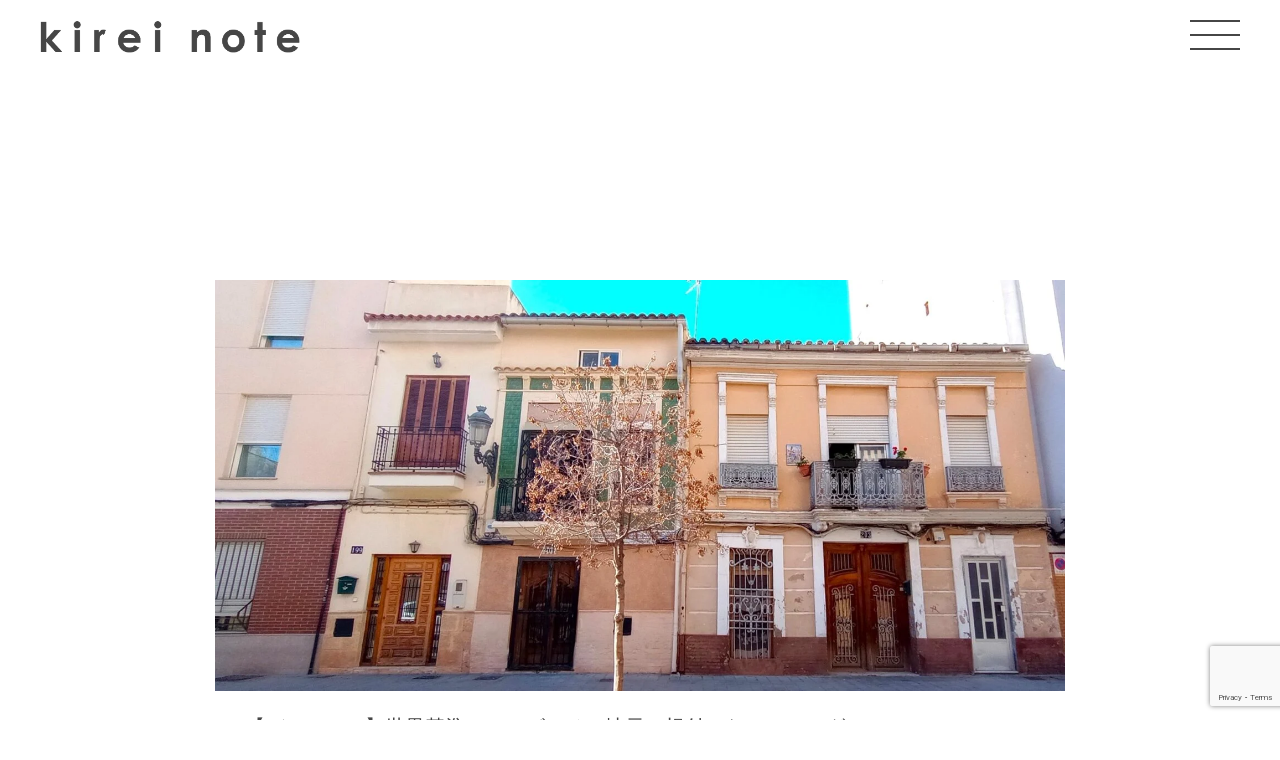

--- FILE ---
content_type: text/html; charset=UTF-8
request_url: https://kireinotes.com/category/pr/
body_size: 22529
content:
<!doctype html>
<html>

<head>
	<!-- Google Tag Manager -->
	<script>
		(function(w, d, s, l, i) {
			w[l] = w[l] || [];
			w[l].push({
				'gtm.start': new Date().getTime(),
				event: 'gtm.js'
			});
			var f = d.getElementsByTagName(s)[0],
				j = d.createElement(s),
				dl = l != 'dataLayer' ? '&l=' + l : '';
			j.async = true;
			j.src =
				'https://www.googletagmanager.com/gtm.js?id=' + i + dl;
			f.parentNode.insertBefore(j, f);
		})(window, document, 'script', 'dataLayer', 'GTM-PM3HTQH');
	</script>
	<!-- End Google Tag Manager -->

	<meta charset="UTF-8">
	<meta name="viewport" content="width=device-width,initial-scale=1">
	<!-- Google Tag Manager (noscript) -->
	<!-- <noscript>
			<iframe src="https://www.googletagmanager.com/ns.html?id=GTM-NQZFS6G" height="0" width="0" style="display:none;visibility:hidden"></iframe>
		</noscript> -->
	<!-- End Google Tag Manager (noscript) -->
	
		<!-- All in One SEO 4.5.3.1 - aioseo.com -->
		<meta name="robots" content="max-image-preview:large" />
		<link rel="canonical" href="https://kireinotes.com/category/pr/" />
		<link rel="next" href="https://kireinotes.com/category/pr/page/2/" />
		<meta name="generator" content="All in One SEO (AIOSEO) 4.5.3.1" />
		<script type="application/ld+json" class="aioseo-schema">
			{"@context":"https:\/\/schema.org","@graph":[{"@type":"BreadcrumbList","@id":"https:\/\/kireinotes.com\/category\/pr\/#breadcrumblist","itemListElement":[{"@type":"ListItem","@id":"https:\/\/kireinotes.com\/#listItem","position":1,"name":"\u5bb6","item":"https:\/\/kireinotes.com\/","nextItem":"https:\/\/kireinotes.com\/category\/pr\/#listItem"},{"@type":"ListItem","@id":"https:\/\/kireinotes.com\/category\/pr\/#listItem","position":2,"name":"PR","previousItem":"https:\/\/kireinotes.com\/#listItem"}]},{"@type":"CollectionPage","@id":"https:\/\/kireinotes.com\/category\/pr\/#collectionpage","url":"https:\/\/kireinotes.com\/category\/pr\/","name":"PR | \u30ad\u30ec\u30a4\u30ce\u30fc\u30c8","inLanguage":"ja","isPartOf":{"@id":"https:\/\/kireinotes.com\/#website"},"breadcrumb":{"@id":"https:\/\/kireinotes.com\/category\/pr\/#breadcrumblist"}},{"@type":"Organization","@id":"https:\/\/kireinotes.com\/#organization","name":"\u30ad\u30ec\u30a4\u30ce\u30fc\u30c8","url":"https:\/\/kireinotes.com\/","logo":{"@type":"ImageObject","url":"https:\/\/kireinotes.com\/wp\/wp-content\/uploads\/cropped-23d9cd585038c40e04bce7589a23ae10068f9d76_eyecatch_image-1.jpg","@id":"https:\/\/kireinotes.com\/category\/pr\/#organizationLogo","width":512,"height":512},"image":{"@id":"https:\/\/kireinotes.com\/#organizationLogo"}},{"@type":"WebSite","@id":"https:\/\/kireinotes.com\/#website","url":"https:\/\/kireinotes.com\/","name":"\u30ad\u30ec\u30a4\u30ce\u30fc\u30c8","description":"\u65e5\u672c\u3068\u4e16\u754c\u306b\u6e80\u3061\u6ea2\u308c\u3066\u3044\u308b\u201c\u30ad\u30ec\u30a4\u201c\u3092\u3055\u304c\u3057\u3066\u3001\u65c5\u3092\u3059\u308b\u4eba\u306e\u30ce\u30fc\u30c8","inLanguage":"ja","publisher":{"@id":"https:\/\/kireinotes.com\/#organization"}}]}
		</script>
		<!-- All in One SEO -->

<link rel='dns-prefetch' href='//www.google.com' />
<link rel="alternate" type="application/rss+xml" title="キレイノート &raquo; PR カテゴリーのフィード" href="https://kireinotes.com/category/pr/feed/" />
<style id='wp-img-auto-sizes-contain-inline-css' type='text/css'>
img:is([sizes=auto i],[sizes^="auto," i]){contain-intrinsic-size:3000px 1500px}
/*# sourceURL=wp-img-auto-sizes-contain-inline-css */
</style>
<style id='wp-block-library-inline-css' type='text/css'>
:root{--wp-block-synced-color:#7a00df;--wp-block-synced-color--rgb:122,0,223;--wp-bound-block-color:var(--wp-block-synced-color);--wp-editor-canvas-background:#ddd;--wp-admin-theme-color:#007cba;--wp-admin-theme-color--rgb:0,124,186;--wp-admin-theme-color-darker-10:#006ba1;--wp-admin-theme-color-darker-10--rgb:0,107,160.5;--wp-admin-theme-color-darker-20:#005a87;--wp-admin-theme-color-darker-20--rgb:0,90,135;--wp-admin-border-width-focus:2px}@media (min-resolution:192dpi){:root{--wp-admin-border-width-focus:1.5px}}.wp-element-button{cursor:pointer}:root .has-very-light-gray-background-color{background-color:#eee}:root .has-very-dark-gray-background-color{background-color:#313131}:root .has-very-light-gray-color{color:#eee}:root .has-very-dark-gray-color{color:#313131}:root .has-vivid-green-cyan-to-vivid-cyan-blue-gradient-background{background:linear-gradient(135deg,#00d084,#0693e3)}:root .has-purple-crush-gradient-background{background:linear-gradient(135deg,#34e2e4,#4721fb 50%,#ab1dfe)}:root .has-hazy-dawn-gradient-background{background:linear-gradient(135deg,#faaca8,#dad0ec)}:root .has-subdued-olive-gradient-background{background:linear-gradient(135deg,#fafae1,#67a671)}:root .has-atomic-cream-gradient-background{background:linear-gradient(135deg,#fdd79a,#004a59)}:root .has-nightshade-gradient-background{background:linear-gradient(135deg,#330968,#31cdcf)}:root .has-midnight-gradient-background{background:linear-gradient(135deg,#020381,#2874fc)}:root{--wp--preset--font-size--normal:16px;--wp--preset--font-size--huge:42px}.has-regular-font-size{font-size:1em}.has-larger-font-size{font-size:2.625em}.has-normal-font-size{font-size:var(--wp--preset--font-size--normal)}.has-huge-font-size{font-size:var(--wp--preset--font-size--huge)}.has-text-align-center{text-align:center}.has-text-align-left{text-align:left}.has-text-align-right{text-align:right}.has-fit-text{white-space:nowrap!important}#end-resizable-editor-section{display:none}.aligncenter{clear:both}.items-justified-left{justify-content:flex-start}.items-justified-center{justify-content:center}.items-justified-right{justify-content:flex-end}.items-justified-space-between{justify-content:space-between}.screen-reader-text{border:0;clip-path:inset(50%);height:1px;margin:-1px;overflow:hidden;padding:0;position:absolute;width:1px;word-wrap:normal!important}.screen-reader-text:focus{background-color:#ddd;clip-path:none;color:#444;display:block;font-size:1em;height:auto;left:5px;line-height:normal;padding:15px 23px 14px;text-decoration:none;top:5px;width:auto;z-index:100000}html :where(.has-border-color){border-style:solid}html :where([style*=border-top-color]){border-top-style:solid}html :where([style*=border-right-color]){border-right-style:solid}html :where([style*=border-bottom-color]){border-bottom-style:solid}html :where([style*=border-left-color]){border-left-style:solid}html :where([style*=border-width]){border-style:solid}html :where([style*=border-top-width]){border-top-style:solid}html :where([style*=border-right-width]){border-right-style:solid}html :where([style*=border-bottom-width]){border-bottom-style:solid}html :where([style*=border-left-width]){border-left-style:solid}html :where(img[class*=wp-image-]){height:auto;max-width:100%}:where(figure){margin:0 0 1em}html :where(.is-position-sticky){--wp-admin--admin-bar--position-offset:var(--wp-admin--admin-bar--height,0px)}@media screen and (max-width:600px){html :where(.is-position-sticky){--wp-admin--admin-bar--position-offset:0px}}
.has-text-align-justify{text-align:justify;}

/*# sourceURL=wp-block-library-inline-css */
</style><style id='global-styles-inline-css' type='text/css'>
:root{--wp--preset--aspect-ratio--square: 1;--wp--preset--aspect-ratio--4-3: 4/3;--wp--preset--aspect-ratio--3-4: 3/4;--wp--preset--aspect-ratio--3-2: 3/2;--wp--preset--aspect-ratio--2-3: 2/3;--wp--preset--aspect-ratio--16-9: 16/9;--wp--preset--aspect-ratio--9-16: 9/16;--wp--preset--color--black: #000000;--wp--preset--color--cyan-bluish-gray: #abb8c3;--wp--preset--color--white: #ffffff;--wp--preset--color--pale-pink: #f78da7;--wp--preset--color--vivid-red: #cf2e2e;--wp--preset--color--luminous-vivid-orange: #ff6900;--wp--preset--color--luminous-vivid-amber: #fcb900;--wp--preset--color--light-green-cyan: #7bdcb5;--wp--preset--color--vivid-green-cyan: #00d084;--wp--preset--color--pale-cyan-blue: #8ed1fc;--wp--preset--color--vivid-cyan-blue: #0693e3;--wp--preset--color--vivid-purple: #9b51e0;--wp--preset--gradient--vivid-cyan-blue-to-vivid-purple: linear-gradient(135deg,rgb(6,147,227) 0%,rgb(155,81,224) 100%);--wp--preset--gradient--light-green-cyan-to-vivid-green-cyan: linear-gradient(135deg,rgb(122,220,180) 0%,rgb(0,208,130) 100%);--wp--preset--gradient--luminous-vivid-amber-to-luminous-vivid-orange: linear-gradient(135deg,rgb(252,185,0) 0%,rgb(255,105,0) 100%);--wp--preset--gradient--luminous-vivid-orange-to-vivid-red: linear-gradient(135deg,rgb(255,105,0) 0%,rgb(207,46,46) 100%);--wp--preset--gradient--very-light-gray-to-cyan-bluish-gray: linear-gradient(135deg,rgb(238,238,238) 0%,rgb(169,184,195) 100%);--wp--preset--gradient--cool-to-warm-spectrum: linear-gradient(135deg,rgb(74,234,220) 0%,rgb(151,120,209) 20%,rgb(207,42,186) 40%,rgb(238,44,130) 60%,rgb(251,105,98) 80%,rgb(254,248,76) 100%);--wp--preset--gradient--blush-light-purple: linear-gradient(135deg,rgb(255,206,236) 0%,rgb(152,150,240) 100%);--wp--preset--gradient--blush-bordeaux: linear-gradient(135deg,rgb(254,205,165) 0%,rgb(254,45,45) 50%,rgb(107,0,62) 100%);--wp--preset--gradient--luminous-dusk: linear-gradient(135deg,rgb(255,203,112) 0%,rgb(199,81,192) 50%,rgb(65,88,208) 100%);--wp--preset--gradient--pale-ocean: linear-gradient(135deg,rgb(255,245,203) 0%,rgb(182,227,212) 50%,rgb(51,167,181) 100%);--wp--preset--gradient--electric-grass: linear-gradient(135deg,rgb(202,248,128) 0%,rgb(113,206,126) 100%);--wp--preset--gradient--midnight: linear-gradient(135deg,rgb(2,3,129) 0%,rgb(40,116,252) 100%);--wp--preset--font-size--small: 13px;--wp--preset--font-size--medium: 20px;--wp--preset--font-size--large: 36px;--wp--preset--font-size--x-large: 42px;--wp--preset--spacing--20: 0.44rem;--wp--preset--spacing--30: 0.67rem;--wp--preset--spacing--40: 1rem;--wp--preset--spacing--50: 1.5rem;--wp--preset--spacing--60: 2.25rem;--wp--preset--spacing--70: 3.38rem;--wp--preset--spacing--80: 5.06rem;--wp--preset--shadow--natural: 6px 6px 9px rgba(0, 0, 0, 0.2);--wp--preset--shadow--deep: 12px 12px 50px rgba(0, 0, 0, 0.4);--wp--preset--shadow--sharp: 6px 6px 0px rgba(0, 0, 0, 0.2);--wp--preset--shadow--outlined: 6px 6px 0px -3px rgb(255, 255, 255), 6px 6px rgb(0, 0, 0);--wp--preset--shadow--crisp: 6px 6px 0px rgb(0, 0, 0);}:where(.is-layout-flex){gap: 0.5em;}:where(.is-layout-grid){gap: 0.5em;}body .is-layout-flex{display: flex;}.is-layout-flex{flex-wrap: wrap;align-items: center;}.is-layout-flex > :is(*, div){margin: 0;}body .is-layout-grid{display: grid;}.is-layout-grid > :is(*, div){margin: 0;}:where(.wp-block-columns.is-layout-flex){gap: 2em;}:where(.wp-block-columns.is-layout-grid){gap: 2em;}:where(.wp-block-post-template.is-layout-flex){gap: 1.25em;}:where(.wp-block-post-template.is-layout-grid){gap: 1.25em;}.has-black-color{color: var(--wp--preset--color--black) !important;}.has-cyan-bluish-gray-color{color: var(--wp--preset--color--cyan-bluish-gray) !important;}.has-white-color{color: var(--wp--preset--color--white) !important;}.has-pale-pink-color{color: var(--wp--preset--color--pale-pink) !important;}.has-vivid-red-color{color: var(--wp--preset--color--vivid-red) !important;}.has-luminous-vivid-orange-color{color: var(--wp--preset--color--luminous-vivid-orange) !important;}.has-luminous-vivid-amber-color{color: var(--wp--preset--color--luminous-vivid-amber) !important;}.has-light-green-cyan-color{color: var(--wp--preset--color--light-green-cyan) !important;}.has-vivid-green-cyan-color{color: var(--wp--preset--color--vivid-green-cyan) !important;}.has-pale-cyan-blue-color{color: var(--wp--preset--color--pale-cyan-blue) !important;}.has-vivid-cyan-blue-color{color: var(--wp--preset--color--vivid-cyan-blue) !important;}.has-vivid-purple-color{color: var(--wp--preset--color--vivid-purple) !important;}.has-black-background-color{background-color: var(--wp--preset--color--black) !important;}.has-cyan-bluish-gray-background-color{background-color: var(--wp--preset--color--cyan-bluish-gray) !important;}.has-white-background-color{background-color: var(--wp--preset--color--white) !important;}.has-pale-pink-background-color{background-color: var(--wp--preset--color--pale-pink) !important;}.has-vivid-red-background-color{background-color: var(--wp--preset--color--vivid-red) !important;}.has-luminous-vivid-orange-background-color{background-color: var(--wp--preset--color--luminous-vivid-orange) !important;}.has-luminous-vivid-amber-background-color{background-color: var(--wp--preset--color--luminous-vivid-amber) !important;}.has-light-green-cyan-background-color{background-color: var(--wp--preset--color--light-green-cyan) !important;}.has-vivid-green-cyan-background-color{background-color: var(--wp--preset--color--vivid-green-cyan) !important;}.has-pale-cyan-blue-background-color{background-color: var(--wp--preset--color--pale-cyan-blue) !important;}.has-vivid-cyan-blue-background-color{background-color: var(--wp--preset--color--vivid-cyan-blue) !important;}.has-vivid-purple-background-color{background-color: var(--wp--preset--color--vivid-purple) !important;}.has-black-border-color{border-color: var(--wp--preset--color--black) !important;}.has-cyan-bluish-gray-border-color{border-color: var(--wp--preset--color--cyan-bluish-gray) !important;}.has-white-border-color{border-color: var(--wp--preset--color--white) !important;}.has-pale-pink-border-color{border-color: var(--wp--preset--color--pale-pink) !important;}.has-vivid-red-border-color{border-color: var(--wp--preset--color--vivid-red) !important;}.has-luminous-vivid-orange-border-color{border-color: var(--wp--preset--color--luminous-vivid-orange) !important;}.has-luminous-vivid-amber-border-color{border-color: var(--wp--preset--color--luminous-vivid-amber) !important;}.has-light-green-cyan-border-color{border-color: var(--wp--preset--color--light-green-cyan) !important;}.has-vivid-green-cyan-border-color{border-color: var(--wp--preset--color--vivid-green-cyan) !important;}.has-pale-cyan-blue-border-color{border-color: var(--wp--preset--color--pale-cyan-blue) !important;}.has-vivid-cyan-blue-border-color{border-color: var(--wp--preset--color--vivid-cyan-blue) !important;}.has-vivid-purple-border-color{border-color: var(--wp--preset--color--vivid-purple) !important;}.has-vivid-cyan-blue-to-vivid-purple-gradient-background{background: var(--wp--preset--gradient--vivid-cyan-blue-to-vivid-purple) !important;}.has-light-green-cyan-to-vivid-green-cyan-gradient-background{background: var(--wp--preset--gradient--light-green-cyan-to-vivid-green-cyan) !important;}.has-luminous-vivid-amber-to-luminous-vivid-orange-gradient-background{background: var(--wp--preset--gradient--luminous-vivid-amber-to-luminous-vivid-orange) !important;}.has-luminous-vivid-orange-to-vivid-red-gradient-background{background: var(--wp--preset--gradient--luminous-vivid-orange-to-vivid-red) !important;}.has-very-light-gray-to-cyan-bluish-gray-gradient-background{background: var(--wp--preset--gradient--very-light-gray-to-cyan-bluish-gray) !important;}.has-cool-to-warm-spectrum-gradient-background{background: var(--wp--preset--gradient--cool-to-warm-spectrum) !important;}.has-blush-light-purple-gradient-background{background: var(--wp--preset--gradient--blush-light-purple) !important;}.has-blush-bordeaux-gradient-background{background: var(--wp--preset--gradient--blush-bordeaux) !important;}.has-luminous-dusk-gradient-background{background: var(--wp--preset--gradient--luminous-dusk) !important;}.has-pale-ocean-gradient-background{background: var(--wp--preset--gradient--pale-ocean) !important;}.has-electric-grass-gradient-background{background: var(--wp--preset--gradient--electric-grass) !important;}.has-midnight-gradient-background{background: var(--wp--preset--gradient--midnight) !important;}.has-small-font-size{font-size: var(--wp--preset--font-size--small) !important;}.has-medium-font-size{font-size: var(--wp--preset--font-size--medium) !important;}.has-large-font-size{font-size: var(--wp--preset--font-size--large) !important;}.has-x-large-font-size{font-size: var(--wp--preset--font-size--x-large) !important;}
/*# sourceURL=global-styles-inline-css */
</style>

<style id='classic-theme-styles-inline-css' type='text/css'>
/*! This file is auto-generated */
.wp-block-button__link{color:#fff;background-color:#32373c;border-radius:9999px;box-shadow:none;text-decoration:none;padding:calc(.667em + 2px) calc(1.333em + 2px);font-size:1.125em}.wp-block-file__button{background:#32373c;color:#fff;text-decoration:none}
/*# sourceURL=/wp-includes/css/classic-themes.min.css */
</style>
<link rel='stylesheet' id='contact-form-7-css' href='https://kireinotes.com/wp/wp-content/plugins/contact-form-7/includes/css/styles.css?ver=5.6.4' type='text/css' media='all' />
<link rel='stylesheet' id='wordpress-popular-posts-css-css' href='https://kireinotes.com/wp/wp-content/plugins/wordpress-popular-posts/assets/css/wpp.css?ver=6.4.0' type='text/css' media='all' />
<link rel='stylesheet' id='yop-public-css' href='https://kireinotes.com/wp/wp-content/plugins/yop-poll-pro/public/assets/css/yop-poll-public-6.5.1.css?ver=6.9' type='text/css' media='all' />
<link rel='stylesheet' id='jetpack_css-css' href='https://kireinotes.com/wp/wp-content/plugins/jetpack/css/jetpack.css?ver=11.5.3' type='text/css' media='all' />
<script type="application/json" id="wpp-json">

{"sampling_active":0,"sampling_rate":100,"ajax_url":"https:\/\/kireinotes.com\/wp-json\/wordpress-popular-posts\/v1\/popular-posts","api_url":"https:\/\/kireinotes.com\/wp-json\/wordpress-popular-posts","ID":0,"token":"ebb64512d2","lang":0,"debug":0}
//# sourceURL=wpp-json

</script>
<script type="text/javascript" src="https://kireinotes.com/wp/wp-content/plugins/wordpress-popular-posts/assets/js/wpp.min.js?ver=6.4.0" id="wpp-js-js"></script>
<script type="text/javascript" src="https://kireinotes.com/wp/wp-includes/js/jquery/jquery.min.js?ver=3.7.1" id="jquery-core-js"></script>
<script type="text/javascript" src="https://kireinotes.com/wp/wp-includes/js/jquery/jquery-migrate.min.js?ver=3.4.1" id="jquery-migrate-js"></script>
<link rel="https://api.w.org/" href="https://kireinotes.com/wp-json/" /><link rel="alternate" title="JSON" type="application/json" href="https://kireinotes.com/wp-json/wp/v2/categories/464" /><link rel="EditURI" type="application/rsd+xml" title="RSD" href="https://kireinotes.com/wp/xmlrpc.php?rsd" />
	<style>img#wpstats{display:none}</style>
		            <style id="wpp-loading-animation-styles">@-webkit-keyframes bgslide{from{background-position-x:0}to{background-position-x:-200%}}@keyframes bgslide{from{background-position-x:0}to{background-position-x:-200%}}.wpp-widget-placeholder,.wpp-widget-block-placeholder,.wpp-shortcode-placeholder{margin:0 auto;width:60px;height:3px;background:#dd3737;background:linear-gradient(90deg,#dd3737 0%,#571313 10%,#dd3737 100%);background-size:200% auto;border-radius:3px;-webkit-animation:bgslide 1s infinite linear;animation:bgslide 1s infinite linear}</style>
            <noscript><style>.lazyload[data-src]{display:none !important;}</style></noscript><style>.lazyload{background-image:none !important;}.lazyload:before{background-image:none !important;}</style><style type="text/css">.saboxplugin-wrap{-webkit-box-sizing:border-box;-moz-box-sizing:border-box;-ms-box-sizing:border-box;box-sizing:border-box;border:1px solid #eee;width:100%;clear:both;display:block;overflow:hidden;word-wrap:break-word;position:relative}.saboxplugin-wrap .saboxplugin-gravatar{float:left;padding:0 20px 20px 20px}.saboxplugin-wrap .saboxplugin-gravatar img{max-width:100px;height:auto;border-radius:0;}.saboxplugin-wrap .saboxplugin-authorname{font-size:18px;line-height:1;margin:20px 0 0 20px;display:block}.saboxplugin-wrap .saboxplugin-authorname a{text-decoration:none}.saboxplugin-wrap .saboxplugin-authorname a:focus{outline:0}.saboxplugin-wrap .saboxplugin-desc{display:block;margin:5px 20px}.saboxplugin-wrap .saboxplugin-desc a{text-decoration:underline}.saboxplugin-wrap .saboxplugin-desc p{margin:5px 0 12px}.saboxplugin-wrap .saboxplugin-web{margin:0 20px 15px;text-align:left}.saboxplugin-wrap .sab-web-position{text-align:right}.saboxplugin-wrap .saboxplugin-web a{color:#ccc;text-decoration:none}.saboxplugin-wrap .saboxplugin-socials{position:relative;display:block;background:#fcfcfc;padding:5px;border-top:1px solid #eee}.saboxplugin-wrap .saboxplugin-socials a svg{width:20px;height:20px}.saboxplugin-wrap .saboxplugin-socials a svg .st2{fill:#fff; transform-origin:center center;}.saboxplugin-wrap .saboxplugin-socials a svg .st1{fill:rgba(0,0,0,.3)}.saboxplugin-wrap .saboxplugin-socials a:hover{opacity:.8;-webkit-transition:opacity .4s;-moz-transition:opacity .4s;-o-transition:opacity .4s;transition:opacity .4s;box-shadow:none!important;-webkit-box-shadow:none!important}.saboxplugin-wrap .saboxplugin-socials .saboxplugin-icon-color{box-shadow:none;padding:0;border:0;-webkit-transition:opacity .4s;-moz-transition:opacity .4s;-o-transition:opacity .4s;transition:opacity .4s;display:inline-block;color:#fff;font-size:0;text-decoration:inherit;margin:5px;-webkit-border-radius:0;-moz-border-radius:0;-ms-border-radius:0;-o-border-radius:0;border-radius:0;overflow:hidden}.saboxplugin-wrap .saboxplugin-socials .saboxplugin-icon-grey{text-decoration:inherit;box-shadow:none;position:relative;display:-moz-inline-stack;display:inline-block;vertical-align:middle;zoom:1;margin:10px 5px;color:#444;fill:#444}.clearfix:after,.clearfix:before{content:' ';display:table;line-height:0;clear:both}.ie7 .clearfix{zoom:1}.saboxplugin-socials.sabox-colored .saboxplugin-icon-color .sab-twitch{border-color:#38245c}.saboxplugin-socials.sabox-colored .saboxplugin-icon-color .sab-addthis{border-color:#e91c00}.saboxplugin-socials.sabox-colored .saboxplugin-icon-color .sab-behance{border-color:#003eb0}.saboxplugin-socials.sabox-colored .saboxplugin-icon-color .sab-delicious{border-color:#06c}.saboxplugin-socials.sabox-colored .saboxplugin-icon-color .sab-deviantart{border-color:#036824}.saboxplugin-socials.sabox-colored .saboxplugin-icon-color .sab-digg{border-color:#00327c}.saboxplugin-socials.sabox-colored .saboxplugin-icon-color .sab-dribbble{border-color:#ba1655}.saboxplugin-socials.sabox-colored .saboxplugin-icon-color .sab-facebook{border-color:#1e2e4f}.saboxplugin-socials.sabox-colored .saboxplugin-icon-color .sab-flickr{border-color:#003576}.saboxplugin-socials.sabox-colored .saboxplugin-icon-color .sab-github{border-color:#264874}.saboxplugin-socials.sabox-colored .saboxplugin-icon-color .sab-google{border-color:#0b51c5}.saboxplugin-socials.sabox-colored .saboxplugin-icon-color .sab-googleplus{border-color:#96271a}.saboxplugin-socials.sabox-colored .saboxplugin-icon-color .sab-html5{border-color:#902e13}.saboxplugin-socials.sabox-colored .saboxplugin-icon-color .sab-instagram{border-color:#1630aa}.saboxplugin-socials.sabox-colored .saboxplugin-icon-color .sab-linkedin{border-color:#00344f}.saboxplugin-socials.sabox-colored .saboxplugin-icon-color .sab-pinterest{border-color:#5b040e}.saboxplugin-socials.sabox-colored .saboxplugin-icon-color .sab-reddit{border-color:#992900}.saboxplugin-socials.sabox-colored .saboxplugin-icon-color .sab-rss{border-color:#a43b0a}.saboxplugin-socials.sabox-colored .saboxplugin-icon-color .sab-sharethis{border-color:#5d8420}.saboxplugin-socials.sabox-colored .saboxplugin-icon-color .sab-skype{border-color:#00658a}.saboxplugin-socials.sabox-colored .saboxplugin-icon-color .sab-soundcloud{border-color:#995200}.saboxplugin-socials.sabox-colored .saboxplugin-icon-color .sab-spotify{border-color:#0f612c}.saboxplugin-socials.sabox-colored .saboxplugin-icon-color .sab-stackoverflow{border-color:#a95009}.saboxplugin-socials.sabox-colored .saboxplugin-icon-color .sab-steam{border-color:#006388}.saboxplugin-socials.sabox-colored .saboxplugin-icon-color .sab-user_email{border-color:#b84e05}.saboxplugin-socials.sabox-colored .saboxplugin-icon-color .sab-stumbleUpon{border-color:#9b280e}.saboxplugin-socials.sabox-colored .saboxplugin-icon-color .sab-tumblr{border-color:#10151b}.saboxplugin-socials.sabox-colored .saboxplugin-icon-color .sab-twitter{border-color:#0967a0}.saboxplugin-socials.sabox-colored .saboxplugin-icon-color .sab-vimeo{border-color:#0d7091}.saboxplugin-socials.sabox-colored .saboxplugin-icon-color .sab-windows{border-color:#003f71}.saboxplugin-socials.sabox-colored .saboxplugin-icon-color .sab-whatsapp{border-color:#003f71}.saboxplugin-socials.sabox-colored .saboxplugin-icon-color .sab-wordpress{border-color:#0f3647}.saboxplugin-socials.sabox-colored .saboxplugin-icon-color .sab-yahoo{border-color:#14002d}.saboxplugin-socials.sabox-colored .saboxplugin-icon-color .sab-youtube{border-color:#900}.saboxplugin-socials.sabox-colored .saboxplugin-icon-color .sab-xing{border-color:#000202}.saboxplugin-socials.sabox-colored .saboxplugin-icon-color .sab-mixcloud{border-color:#2475a0}.saboxplugin-socials.sabox-colored .saboxplugin-icon-color .sab-vk{border-color:#243549}.saboxplugin-socials.sabox-colored .saboxplugin-icon-color .sab-medium{border-color:#00452c}.saboxplugin-socials.sabox-colored .saboxplugin-icon-color .sab-quora{border-color:#420e00}.saboxplugin-socials.sabox-colored .saboxplugin-icon-color .sab-meetup{border-color:#9b181c}.saboxplugin-socials.sabox-colored .saboxplugin-icon-color .sab-goodreads{border-color:#000}.saboxplugin-socials.sabox-colored .saboxplugin-icon-color .sab-snapchat{border-color:#999700}.saboxplugin-socials.sabox-colored .saboxplugin-icon-color .sab-500px{border-color:#00557f}.saboxplugin-socials.sabox-colored .saboxplugin-icon-color .sab-mastodont{border-color:#185886}.sabox-plus-item{margin-bottom:20px}@media screen and (max-width:480px){.saboxplugin-wrap{text-align:center}.saboxplugin-wrap .saboxplugin-gravatar{float:none;padding:20px 0;text-align:center;margin:0 auto;display:block}.saboxplugin-wrap .saboxplugin-gravatar img{float:none;display:inline-block;display:-moz-inline-stack;vertical-align:middle;zoom:1}.saboxplugin-wrap .saboxplugin-desc{margin:0 10px 20px;text-align:center}.saboxplugin-wrap .saboxplugin-authorname{text-align:center;margin:10px 0 20px}}body .saboxplugin-authorname a,body .saboxplugin-authorname a:hover{box-shadow:none;-webkit-box-shadow:none}a.sab-profile-edit{font-size:16px!important;line-height:1!important}.sab-edit-settings a,a.sab-profile-edit{color:#0073aa!important;box-shadow:none!important;-webkit-box-shadow:none!important}.sab-edit-settings{margin-right:15px;position:absolute;right:0;z-index:2;bottom:10px;line-height:20px}.sab-edit-settings i{margin-left:5px}.saboxplugin-socials{line-height:1!important}.rtl .saboxplugin-wrap .saboxplugin-gravatar{float:right}.rtl .saboxplugin-wrap .saboxplugin-authorname{display:flex;align-items:center}.rtl .saboxplugin-wrap .saboxplugin-authorname .sab-profile-edit{margin-right:10px}.rtl .sab-edit-settings{right:auto;left:0}img.sab-custom-avatar{max-width:75px;}.saboxplugin-wrap {margin-top:0px; margin-bottom:0px; padding: 0px 0px }.saboxplugin-wrap .saboxplugin-authorname {font-size:18px; line-height:25px;}.saboxplugin-wrap .saboxplugin-desc p, .saboxplugin-wrap .saboxplugin-desc {font-size:14px !important; line-height:21px !important;}.saboxplugin-wrap .saboxplugin-web {font-size:14px;}.saboxplugin-wrap .saboxplugin-socials a svg {width:18px;height:18px;}</style><link rel="icon" href="https://kireinotes.com/wp/wp-content/uploads/2022/08/cropped-kirei_note_favicon_512_512-32x32.png" sizes="32x32" />
<link rel="icon" href="https://kireinotes.com/wp/wp-content/uploads/2022/08/cropped-kirei_note_favicon_512_512-192x192.png" sizes="192x192" />
<link rel="apple-touch-icon" href="https://kireinotes.com/wp/wp-content/uploads/2022/08/cropped-kirei_note_favicon_512_512-180x180.png" />
<meta name="msapplication-TileImage" content="https://kireinotes.com/wp/wp-content/uploads/2022/08/cropped-kirei_note_favicon_512_512-270x270.png" />
	<script src="https://ajax.googleapis.com/ajax/libs/jquery/3.3.1/jquery.min.js"></script>
	<script src="https://kireinotes.com/wp/wp-content/themes/kireinote_new/js/modernizr.js"></script>
	<link href="https://kireinotes.com/wp/wp-content/themes/kireinote_new/slider/swiper.min.css" rel="stylesheet" type="text/css">
	<link href="https://cdn.jsdelivr.net/npm/@splidejs/splide@4.1.4/dist/css/splide.min.css" rel="stylesheet">
	<link href="https://kireinotes.com/wp/wp-content/themes/kireinote_new/style.css?=20260125-154723" rel="stylesheet" type="text/css">
	<link href="https://kireinotes.com/wp/wp-content/themes/kireinote_new/css/spstyle.css?=20260125-154723" media="screen and (max-width: 780px)" rel="stylesheet" type="text/css">
	<link href="https://kireinotes.com/wp/wp-content/themes/kireinote_new/css/layout.css?=20260125-154723" rel="stylesheet" type="text/css">
	<link href="https://kireinotes.com/wp/wp-content/themes/kireinote_new/css/common.css?=20260125-154723" rel="stylesheet" type="text/css">
	<link rel="preconnect" href="https://fonts.googleapis.com">
	<link rel="preconnect" href="https://fonts.gstatic.com" crossorigin>
	<link href="https://fonts.googleapis.com/css2?family=Cormorant+Garamond&display=swap" rel="stylesheet">
	<link href="https://fonts.googleapis.com/css2?family=Fjalla+One&family=Uchen&display=swap" rel="stylesheet">
			<link href="https://kireinotes.com/wp/wp-content/themes/kireinote_new/css/category.css?=20260125-154723" rel="stylesheet" type="text/css">
			<meta name="google-site-verification" content="rRQd4LQaknrjSRmEz3gWfTgUrlKnVGkECcoYiq4_6V0" />
	</head>

<body>
<script data-cfasync="false" data-no-defer="1">var ewww_webp_supported=false;</script>
	<!-- Google Tag Manager (noscript) -->
	<noscript><iframe src="https://www.googletagmanager.com/ns.html?id=GTM-PM3HTQH" height="0" width="0" style="display:none;visibility:hidden"></iframe></noscript>
	<!-- End Google Tag Manager (noscript) -->

	<!-- Google Tag Manager -->
	<!-- <script>
			(function(w,d,s,l,i){w[l]=w[l]||[];w[l].push({'gtm.start':
														  new Date().getTime(),event:'gtm.js'});var f=d.getElementsByTagName(s)[0],
				j=d.createElement(s),dl=l!='dataLayer'?'&l='+l:'';j.async=true;j.src=
					'https://www.googletagmanager.com/gtm.js?id='+i+dl;f.parentNode.insertBefore(j,f);
								})(window,document,'script','dataLayer','GTM-NQZFS6G');
		</script> -->
	<!-- End Google Tag Manager -->
	<!-- LINE Tag Base Code -->
	<script>
		(function(g, d, o) {
			g._ltq = g._ltq || [];
			g._lt = g._lt || function() {
				g._ltq.push(arguments)
			};
			var h = location.protocol === 'https:' ? 'https://d.line-scdn.net' : 'http://d.line-cdn.net';
			var s = d.createElement('script');
			s.async = 1;
			s.src = o || h + '/n/line_tag/public/release/v1/lt.js';
			var t = d.getElementsByTagName('script')[0];
			t.parentNode.insertBefore(s, t);
		})(window, document);
		_lt('init', {
			customerType: 'lap',
			tagId: '03fab986-09e2-4abb-80e0-dbfb8648e2d5'
		});
		_lt('send', 'pv', ['03fab986-09e2-4abb-80e0-dbfb8648e2d5']);
	</script>
	<noscript>
		<img height="1" width="1" style="display:none" src="https://tr.line.me/tag.gif?c_t=lap&t_id=03fab986-09e2-4abb-80e0-dbfb8648e2d5&e=pv&noscript=1" />
	</noscript>
	<!-- End LINE Tag Base Code -->
	<script src="https://kireinotes.com/wp/wp-content/themes/kireinote_new/slider/swiper.min.js"></script>
	<script src="https://cdn.jsdelivr.net/npm/@splidejs/splide@4.1.4/dist/js/splide.min.js"></script>
	<div id="overlay"></div>
	<header >
		<section class="signboard">
					<div class="logo"><a href="https://kireinotes.com/"><img src="[data-uri]" alt="KIREI NOTE" data-src="https://kireinotes.com/wp/wp-content/themes/kireinote_new/img/logo_tei.png" decoding="async" class="lazyload"><noscript><img src="https://kireinotes.com/wp/wp-content/themes/kireinote_new/img/logo_tei.png" alt="KIREI NOTE" data-eio="l"></noscript></a></div>
						<div class="menuBtn">
				<span></span><span></span><span></span>
			</div>
			<nav>
				<ul id="menu-header%e3%83%98%e3%83%83%e3%83%80%e3%83%bc%e3%83%a1%e3%83%8b%e3%83%a5%e3%83%bc" class="menu__wrap"><li id="menu-item-84641" class="menu-item menu-item-type-taxonomy menu-item-object-category menu-item-84641"><a href="https://kireinotes.com/category/beauty/" title="ビューティー">BEAUTY<span>ビューティー</span></a></li>
<li id="menu-item-84642" class="menu-item menu-item-type-taxonomy menu-item-object-category menu-item-84642"><a href="https://kireinotes.com/category/food/" title="フード">FOOD<span>フード</span></a></li>
<li id="menu-item-84643" class="menu-item menu-item-type-taxonomy menu-item-object-category menu-item-84643"><a href="https://kireinotes.com/category/lifestyle/" title="ライフスタイル">LIFESTYLE<span>ライフスタイル</span></a></li>
<li id="menu-item-84644" class="menu-item menu-item-type-taxonomy menu-item-object-category menu-item-84644"><a href="https://kireinotes.com/category/interview/" title="インタビュー">INTERVIEW<span>インタビュー</span></a></li>
<li id="menu-item-84645" class="menu-item menu-item-type-taxonomy menu-item-object-category menu-item-84645"><a href="https://kireinotes.com/category/serialstory/" title="連載">SPECIAL<span>連載</span></a></li>
</ul>				<div class="follow_us">
					<h2>FOLLOW US</h2>
					<div class="column sns">
						<figure>
							<a href="https://www.facebook.com/KIREI.NOTE/?modal=admin_todo_tour"><img src="[data-uri]" alt="facebook" data-src="https://kireinotes.com/wp/wp-content/themes/kireinote_new/img/icon-facebook.gif" decoding="async" class="lazyload"><noscript><img src="https://kireinotes.com/wp/wp-content/themes/kireinote_new/img/icon-facebook.gif" alt="facebook" data-eio="l"></noscript></a>
						</figure>
						<figure class="twitter">
							<a href="https://twitter.com/kireinote0915/"><img src="[data-uri]" alt="x" data-src="https://kireinotes.com/wp/wp-content/themes/kireinote_new/img/icon-twitter02.png" decoding="async" class="lazyload"><noscript><img src="https://kireinotes.com/wp/wp-content/themes/kireinote_new/img/icon-twitter02.png" alt="x" data-eio="l"></noscript></a>
						</figure>
						<figure>
							<a href="https://www.instagram.com/kirei_note/"><img src="[data-uri]" alt="instagram" data-src="https://kireinotes.com/wp/wp-content/themes/kireinote_new/img/icon-instagram.gif" decoding="async" class="lazyload"><noscript><img src="https://kireinotes.com/wp/wp-content/themes/kireinote_new/img/icon-instagram.gif" alt="instagram" data-eio="l"></noscript></a>
						</figure>
						<figure>
							<a href="https://page.line.me/831vozkl?openQeModal=true"><img src="[data-uri]" alt="LINE" data-src="https://kireinotes.com/wp/wp-content/themes/kireinote_new/img/icon-line.gif" decoding="async" class="lazyload"><noscript><img src="https://kireinotes.com/wp/wp-content/themes/kireinote_new/img/icon-line.gif" alt="LINE" data-eio="l"></noscript></a>
						</figure>
					</div>
				</div>
			</nav>
		</section>
			</header><main>
	<section class="bloglist pr">
	<div class="innerBox">
		<div class="title">
			<h1 class="ttl_en"></h1>
			<!-- <h1 class="ttl_jp">PR</h1> -->
			<!--  -->
		</div>
		<div class="column list">
								<article class="post">
						<a href="https://kireinotes.com/103253-2/">
							<figure>
																<img width="1920" height="927" src="[data-uri]" class="attachment-post-thumbnail size-post-thumbnail wp-post-image lazyload" alt="バレンシア エコビーチ" decoding="async" fetchpriority="high"  sizes="(max-width: 1920px) 100vw, 1920px" data-src="https://kireinotes.com/wp/wp-content/uploads/2026/12/1000070950.jpg" data-srcset="https://kireinotes.com/wp/wp-content/uploads/2026/12/1000070950.jpg 1920w, https://kireinotes.com/wp/wp-content/uploads/2026/12/1000070950-300x145.jpg 300w, https://kireinotes.com/wp/wp-content/uploads/2026/12/1000070950-1024x494.jpg 1024w, https://kireinotes.com/wp/wp-content/uploads/2026/12/1000070950-768x371.jpg 768w, https://kireinotes.com/wp/wp-content/uploads/2026/12/1000070950-1600x773.jpg 1600w, https://kireinotes.com/wp/wp-content/uploads/2026/12/1000070950-1536x742.jpg 1536w" /><noscript><img width="1920" height="927" src="https://kireinotes.com/wp/wp-content/uploads/2026/12/1000070950.jpg" class="attachment-post-thumbnail size-post-thumbnail wp-post-image" alt="バレンシア エコビーチ" decoding="async" fetchpriority="high" srcset="https://kireinotes.com/wp/wp-content/uploads/2026/12/1000070950.jpg 1920w, https://kireinotes.com/wp/wp-content/uploads/2026/12/1000070950-300x145.jpg 300w, https://kireinotes.com/wp/wp-content/uploads/2026/12/1000070950-1024x494.jpg 1024w, https://kireinotes.com/wp/wp-content/uploads/2026/12/1000070950-768x371.jpg 768w, https://kireinotes.com/wp/wp-content/uploads/2026/12/1000070950-1600x773.jpg 1600w, https://kireinotes.com/wp/wp-content/uploads/2026/12/1000070950-1536x742.jpg 1536w" sizes="(max-width: 1920px) 100vw, 1920px" data-eio="l" /></noscript>							</figure>
							<div class="text">
								<h3>
									【バレンシア】世界基準のエコビーチと地元に根付いたヘルシーグルメで、...								</h3>
								<!-- <p class="tax"> -->
								<p class="tax ">
																	</p>
								<div class="column addition">
									<!-- <p class="category"></p> -->
									<p class="date">2026.01.07</p>
								</div>
							</div>
						</a>
					</article>
								<article class="post">
						<a href="https://kireinotes.com/kirei-roots_20250929/">
							<figure>
																<img width="1920" height="1280" src="[data-uri]" class="attachment-post-thumbnail size-post-thumbnail wp-post-image lazyload" alt="" decoding="async"  sizes="(max-width: 1920px) 100vw, 1920px" data-src="https://kireinotes.com/wp/wp-content/uploads/2025/09/kireinote_43.jpg" data-srcset="https://kireinotes.com/wp/wp-content/uploads/2025/09/kireinote_43.jpg 1920w, https://kireinotes.com/wp/wp-content/uploads/2025/09/kireinote_43-300x200.jpg 300w, https://kireinotes.com/wp/wp-content/uploads/2025/09/kireinote_43-1024x683.jpg 1024w, https://kireinotes.com/wp/wp-content/uploads/2025/09/kireinote_43-768x512.jpg 768w, https://kireinotes.com/wp/wp-content/uploads/2025/09/kireinote_43-1600x1067.jpg 1600w, https://kireinotes.com/wp/wp-content/uploads/2025/09/kireinote_43-1536x1024.jpg 1536w" /><noscript><img width="1920" height="1280" src="https://kireinotes.com/wp/wp-content/uploads/2025/09/kireinote_43.jpg" class="attachment-post-thumbnail size-post-thumbnail wp-post-image" alt="" decoding="async" srcset="https://kireinotes.com/wp/wp-content/uploads/2025/09/kireinote_43.jpg 1920w, https://kireinotes.com/wp/wp-content/uploads/2025/09/kireinote_43-300x200.jpg 300w, https://kireinotes.com/wp/wp-content/uploads/2025/09/kireinote_43-1024x683.jpg 1024w, https://kireinotes.com/wp/wp-content/uploads/2025/09/kireinote_43-768x512.jpg 768w, https://kireinotes.com/wp/wp-content/uploads/2025/09/kireinote_43-1600x1067.jpg 1600w, https://kireinotes.com/wp/wp-content/uploads/2025/09/kireinote_43-1536x1024.jpg 1536w" sizes="(max-width: 1920px) 100vw, 1920px" data-eio="l" /></noscript>							</figure>
							<div class="text">
								<h3>
									KIREI ROOTS 株式会社Ballelite(バレリット)編								</h3>
								<!-- <p class="tax"> -->
								<p class="tax ">
																	</p>
								<div class="column addition">
									<!-- <p class="category"></p> -->
									<p class="date">2025.09.29</p>
								</div>
							</div>
						</a>
					</article>
								<article class="post">
						<a href="https://kireinotes.com/84704-2/">
							<figure>
																<img width="1268" height="936" src="[data-uri]" class="attachment-post-thumbnail size-post-thumbnail wp-post-image lazyload" alt="" decoding="async"  sizes="(max-width: 1268px) 100vw, 1268px" data-src="https://kireinotes.com/wp/wp-content/uploads/2025/01/スクリーンショット-2025-01-24-10.49.59.jpg" data-srcset="https://kireinotes.com/wp/wp-content/uploads/2025/01/スクリーンショット-2025-01-24-10.49.59.jpg 1268w, https://kireinotes.com/wp/wp-content/uploads/2025/01/スクリーンショット-2025-01-24-10.49.59-300x221.jpg 300w, https://kireinotes.com/wp/wp-content/uploads/2025/01/スクリーンショット-2025-01-24-10.49.59-1024x756.jpg 1024w, https://kireinotes.com/wp/wp-content/uploads/2025/01/スクリーンショット-2025-01-24-10.49.59-768x567.jpg 768w" /><noscript><img width="1268" height="936" src="https://kireinotes.com/wp/wp-content/uploads/2025/01/スクリーンショット-2025-01-24-10.49.59.jpg" class="attachment-post-thumbnail size-post-thumbnail wp-post-image" alt="" decoding="async" srcset="https://kireinotes.com/wp/wp-content/uploads/2025/01/スクリーンショット-2025-01-24-10.49.59.jpg 1268w, https://kireinotes.com/wp/wp-content/uploads/2025/01/スクリーンショット-2025-01-24-10.49.59-300x221.jpg 300w, https://kireinotes.com/wp/wp-content/uploads/2025/01/スクリーンショット-2025-01-24-10.49.59-1024x756.jpg 1024w, https://kireinotes.com/wp/wp-content/uploads/2025/01/スクリーンショット-2025-01-24-10.49.59-768x567.jpg 768w" sizes="(max-width: 1268px) 100vw, 1268px" data-eio="l" /></noscript>							</figure>
							<div class="text">
								<h3>
									【体験レポ】医療ハイフが初回19,800円！？安すぎる「ウルトラリフ...								</h3>
								<!-- <p class="tax"> -->
								<p class="tax ">
																	</p>
								<div class="column addition">
									<!-- <p class="category"></p> -->
									<p class="date">2025.02.02</p>
								</div>
							</div>
						</a>
					</article>
								<article class="post">
						<a href="https://kireinotes.com/itoen_3/">
							<figure>
																<img width="1246" height="548" src="[data-uri]" class="attachment-post-thumbnail size-post-thumbnail wp-post-image lazyload" alt="" decoding="async"  sizes="(max-width: 1246px) 100vw, 1246px" data-src="https://kireinotes.com/wp/wp-content/uploads/2023/05/TOP-e1695357475322.jpg" data-srcset="https://kireinotes.com/wp/wp-content/uploads/2023/05/TOP-e1695357475322.jpg 1246w, https://kireinotes.com/wp/wp-content/uploads/2023/05/TOP-e1695357475322-300x132.jpg 300w, https://kireinotes.com/wp/wp-content/uploads/2023/05/TOP-e1695357475322-768x338.jpg 768w, https://kireinotes.com/wp/wp-content/uploads/2023/05/TOP-e1695357475322-1024x450.jpg 1024w" /><noscript><img width="1246" height="548" src="https://kireinotes.com/wp/wp-content/uploads/2023/05/TOP-e1695357475322.jpg" class="attachment-post-thumbnail size-post-thumbnail wp-post-image" alt="" decoding="async" srcset="https://kireinotes.com/wp/wp-content/uploads/2023/05/TOP-e1695357475322.jpg 1246w, https://kireinotes.com/wp/wp-content/uploads/2023/05/TOP-e1695357475322-300x132.jpg 300w, https://kireinotes.com/wp/wp-content/uploads/2023/05/TOP-e1695357475322-768x338.jpg 768w, https://kireinotes.com/wp/wp-content/uploads/2023/05/TOP-e1695357475322-1024x450.jpg 1024w" sizes="(max-width: 1246px) 100vw, 1246px" data-eio="l" /></noscript>							</figure>
							<div class="text">
								<h3>
									新茶シーズン到来！今だけ味わえるおいしさの秘密								</h3>
								<!-- <p class="tax"> -->
								<p class="tax ">
																	</p>
								<div class="column addition">
									<!-- <p class="category"></p> -->
									<p class="date">2023.05.08</p>
								</div>
							</div>
						</a>
					</article>
								<article class="post">
						<a href="https://kireinotes.com/botanizm/">
							<figure>
																<img width="1920" height="1280" src="[data-uri]" class="attachment-post-thumbnail size-post-thumbnail wp-post-image lazyload" alt="" decoding="async"  sizes="(max-width: 1920px) 100vw, 1920px" data-src="https://kireinotes.com/wp/wp-content/uploads/2023/04/0F72CAE2-7AB7-4398-BE1E-B9A7F59BD065.jpeg" data-srcset="https://kireinotes.com/wp/wp-content/uploads/2023/04/0F72CAE2-7AB7-4398-BE1E-B9A7F59BD065.jpeg 1920w, https://kireinotes.com/wp/wp-content/uploads/2023/04/0F72CAE2-7AB7-4398-BE1E-B9A7F59BD065-300x200.jpeg 300w, https://kireinotes.com/wp/wp-content/uploads/2023/04/0F72CAE2-7AB7-4398-BE1E-B9A7F59BD065-1024x683.jpeg 1024w, https://kireinotes.com/wp/wp-content/uploads/2023/04/0F72CAE2-7AB7-4398-BE1E-B9A7F59BD065-768x512.jpeg 768w, https://kireinotes.com/wp/wp-content/uploads/2023/04/0F72CAE2-7AB7-4398-BE1E-B9A7F59BD065-1600x1067.jpeg 1600w, https://kireinotes.com/wp/wp-content/uploads/2023/04/0F72CAE2-7AB7-4398-BE1E-B9A7F59BD065-1536x1024.jpeg 1536w" /><noscript><img width="1920" height="1280" src="https://kireinotes.com/wp/wp-content/uploads/2023/04/0F72CAE2-7AB7-4398-BE1E-B9A7F59BD065.jpeg" class="attachment-post-thumbnail size-post-thumbnail wp-post-image" alt="" decoding="async" srcset="https://kireinotes.com/wp/wp-content/uploads/2023/04/0F72CAE2-7AB7-4398-BE1E-B9A7F59BD065.jpeg 1920w, https://kireinotes.com/wp/wp-content/uploads/2023/04/0F72CAE2-7AB7-4398-BE1E-B9A7F59BD065-300x200.jpeg 300w, https://kireinotes.com/wp/wp-content/uploads/2023/04/0F72CAE2-7AB7-4398-BE1E-B9A7F59BD065-1024x683.jpeg 1024w, https://kireinotes.com/wp/wp-content/uploads/2023/04/0F72CAE2-7AB7-4398-BE1E-B9A7F59BD065-768x512.jpeg 768w, https://kireinotes.com/wp/wp-content/uploads/2023/04/0F72CAE2-7AB7-4398-BE1E-B9A7F59BD065-1600x1067.jpeg 1600w, https://kireinotes.com/wp/wp-content/uploads/2023/04/0F72CAE2-7AB7-4398-BE1E-B9A7F59BD065-1536x1024.jpeg 1536w" sizes="(max-width: 1920px) 100vw, 1920px" data-eio="l" /></noscript>							</figure>
							<div class="text">
								<h3>
									＜環境＆肌思い＞今、大注目のシェアコスメブランドにフューチャー！								</h3>
								<!-- <p class="tax"> -->
								<p class="tax ">
																	</p>
								<div class="column addition">
									<!-- <p class="category"></p> -->
									<p class="date">2023.04.29</p>
								</div>
							</div>
						</a>
					</article>
								<article class="post">
						<a href="https://kireinotes.com/54591-2/">
							<figure>
																<img width="1920" height="928" src="[data-uri]" class="attachment-post-thumbnail size-post-thumbnail wp-post-image lazyload" alt="" decoding="async"  sizes="(max-width: 1920px) 100vw, 1920px" data-src="https://kireinotes.com/wp/wp-content/uploads/2023/03/eyecatching.jpg" data-srcset="https://kireinotes.com/wp/wp-content/uploads/2023/03/eyecatching.jpg 1920w, https://kireinotes.com/wp/wp-content/uploads/2023/03/eyecatching-300x145.jpg 300w, https://kireinotes.com/wp/wp-content/uploads/2023/03/eyecatching-1024x495.jpg 1024w, https://kireinotes.com/wp/wp-content/uploads/2023/03/eyecatching-768x371.jpg 768w, https://kireinotes.com/wp/wp-content/uploads/2023/03/eyecatching-1600x773.jpg 1600w, https://kireinotes.com/wp/wp-content/uploads/2023/03/eyecatching-1536x742.jpg 1536w" /><noscript><img width="1920" height="928" src="https://kireinotes.com/wp/wp-content/uploads/2023/03/eyecatching.jpg" class="attachment-post-thumbnail size-post-thumbnail wp-post-image" alt="" decoding="async" srcset="https://kireinotes.com/wp/wp-content/uploads/2023/03/eyecatching.jpg 1920w, https://kireinotes.com/wp/wp-content/uploads/2023/03/eyecatching-300x145.jpg 300w, https://kireinotes.com/wp/wp-content/uploads/2023/03/eyecatching-1024x495.jpg 1024w, https://kireinotes.com/wp/wp-content/uploads/2023/03/eyecatching-768x371.jpg 768w, https://kireinotes.com/wp/wp-content/uploads/2023/03/eyecatching-1600x773.jpg 1600w, https://kireinotes.com/wp/wp-content/uploads/2023/03/eyecatching-1536x742.jpg 1536w" sizes="(max-width: 1920px) 100vw, 1920px" data-eio="l" /></noscript>							</figure>
							<div class="text">
								<h3>
									【実録】くすみがちな美容ライターがフィボナッチで透明感を取り戻すまで								</h3>
								<!-- <p class="tax"> -->
								<p class="tax ">
																	</p>
								<div class="column addition">
									<!-- <p class="category"></p> -->
									<p class="date">2023.04.17</p>
								</div>
							</div>
						</a>
					</article>
								<article class="post">
						<a href="https://kireinotes.com/53779-2/">
							<figure>
																<img width="1296" height="951" src="[data-uri]" class="attachment-post-thumbnail size-post-thumbnail wp-post-image lazyload" alt="" decoding="async"  sizes="(max-width: 1296px) 100vw, 1296px" data-src="https://kireinotes.com/wp/wp-content/uploads/2023/03/top.jpg" data-srcset="https://kireinotes.com/wp/wp-content/uploads/2023/03/top.jpg 1296w, https://kireinotes.com/wp/wp-content/uploads/2023/03/top-300x220.jpg 300w, https://kireinotes.com/wp/wp-content/uploads/2023/03/top-1024x751.jpg 1024w, https://kireinotes.com/wp/wp-content/uploads/2023/03/top-768x564.jpg 768w" /><noscript><img width="1296" height="951" src="https://kireinotes.com/wp/wp-content/uploads/2023/03/top.jpg" class="attachment-post-thumbnail size-post-thumbnail wp-post-image" alt="" decoding="async" srcset="https://kireinotes.com/wp/wp-content/uploads/2023/03/top.jpg 1296w, https://kireinotes.com/wp/wp-content/uploads/2023/03/top-300x220.jpg 300w, https://kireinotes.com/wp/wp-content/uploads/2023/03/top-1024x751.jpg 1024w, https://kireinotes.com/wp/wp-content/uploads/2023/03/top-768x564.jpg 768w" sizes="(max-width: 1296px) 100vw, 1296px" data-eio="l" /></noscript>							</figure>
							<div class="text">
								<h3>
									二度見されるさらツヤ髪へのパスポートは“フルボ酸”。「RauB フル...								</h3>
								<!-- <p class="tax"> -->
								<p class="tax ">
																	</p>
								<div class="column addition">
									<!-- <p class="category"></p> -->
									<p class="date">2023.03.20</p>
								</div>
							</div>
						</a>
					</article>
								<article class="post">
						<a href="https://kireinotes.com/53678-2/">
							<figure>
																<img width="1920" height="1281" src="[data-uri]" class="attachment-post-thumbnail size-post-thumbnail wp-post-image lazyload" alt="" decoding="async"  sizes="(max-width: 1920px) 100vw, 1920px" data-src="https://kireinotes.com/wp/wp-content/uploads/2023/03/k001_186.jpg" data-srcset="https://kireinotes.com/wp/wp-content/uploads/2023/03/k001_186.jpg 1920w, https://kireinotes.com/wp/wp-content/uploads/2023/03/k001_186-300x200.jpg 300w, https://kireinotes.com/wp/wp-content/uploads/2023/03/k001_186-1024x683.jpg 1024w, https://kireinotes.com/wp/wp-content/uploads/2023/03/k001_186-768x512.jpg 768w, https://kireinotes.com/wp/wp-content/uploads/2023/03/k001_186-1600x1068.jpg 1600w, https://kireinotes.com/wp/wp-content/uploads/2023/03/k001_186-1536x1025.jpg 1536w" /><noscript><img width="1920" height="1281" src="https://kireinotes.com/wp/wp-content/uploads/2023/03/k001_186.jpg" class="attachment-post-thumbnail size-post-thumbnail wp-post-image" alt="" decoding="async" srcset="https://kireinotes.com/wp/wp-content/uploads/2023/03/k001_186.jpg 1920w, https://kireinotes.com/wp/wp-content/uploads/2023/03/k001_186-300x200.jpg 300w, https://kireinotes.com/wp/wp-content/uploads/2023/03/k001_186-1024x683.jpg 1024w, https://kireinotes.com/wp/wp-content/uploads/2023/03/k001_186-768x512.jpg 768w, https://kireinotes.com/wp/wp-content/uploads/2023/03/k001_186-1600x1068.jpg 1600w, https://kireinotes.com/wp/wp-content/uploads/2023/03/k001_186-1536x1025.jpg 1536w" sizes="(max-width: 1920px) 100vw, 1920px" data-eio="l" /></noscript>							</figure>
							<div class="text">
								<h3>
									話題のTITANAILを体験！ジェルネイルの“あの悩み”がついに解決...								</h3>
								<!-- <p class="tax"> -->
								<p class="tax ">
																	</p>
								<div class="column addition">
									<!-- <p class="category"></p> -->
									<p class="date">2023.03.13</p>
								</div>
							</div>
						</a>
					</article>
								<article class="post">
						<a href="https://kireinotes.com/kirei-roots_20230308/">
							<figure>
																<img width="1920" height="929" src="[data-uri]" class="attachment-post-thumbnail size-post-thumbnail wp-post-image lazyload" alt="" decoding="async"  sizes="(max-width: 1920px) 100vw, 1920px" data-src="https://kireinotes.com/wp/wp-content/uploads/2023/03/roots_top01.jpg" data-srcset="https://kireinotes.com/wp/wp-content/uploads/2023/03/roots_top01.jpg 1920w, https://kireinotes.com/wp/wp-content/uploads/2023/03/roots_top01-300x145.jpg 300w, https://kireinotes.com/wp/wp-content/uploads/2023/03/roots_top01-1024x495.jpg 1024w, https://kireinotes.com/wp/wp-content/uploads/2023/03/roots_top01-768x372.jpg 768w, https://kireinotes.com/wp/wp-content/uploads/2023/03/roots_top01-1600x774.jpg 1600w, https://kireinotes.com/wp/wp-content/uploads/2023/03/roots_top01-1536x743.jpg 1536w" /><noscript><img width="1920" height="929" src="https://kireinotes.com/wp/wp-content/uploads/2023/03/roots_top01.jpg" class="attachment-post-thumbnail size-post-thumbnail wp-post-image" alt="" decoding="async" srcset="https://kireinotes.com/wp/wp-content/uploads/2023/03/roots_top01.jpg 1920w, https://kireinotes.com/wp/wp-content/uploads/2023/03/roots_top01-300x145.jpg 300w, https://kireinotes.com/wp/wp-content/uploads/2023/03/roots_top01-1024x495.jpg 1024w, https://kireinotes.com/wp/wp-content/uploads/2023/03/roots_top01-768x372.jpg 768w, https://kireinotes.com/wp/wp-content/uploads/2023/03/roots_top01-1600x774.jpg 1600w, https://kireinotes.com/wp/wp-content/uploads/2023/03/roots_top01-1536x743.jpg 1536w" sizes="(max-width: 1920px) 100vw, 1920px" data-eio="l" /></noscript>							</figure>
							<div class="text">
								<h3>
									KIREI ROOTS<br/>株式会社 アロマンス 編								</h3>
								<!-- <p class="tax"> -->
								<p class="tax ">
																	</p>
								<div class="column addition">
									<!-- <p class="category">INTERVIEW</p> -->
									<p class="date">2023.03.08</p>
								</div>
							</div>
						</a>
					</article>
								<article class="post">
						<a href="https://kireinotes.com/51663-2/">
							<figure>
																<img width="1920" height="1280" src="[data-uri]" class="attachment-post-thumbnail size-post-thumbnail wp-post-image lazyload" alt="" decoding="async"  sizes="(max-width: 1920px) 100vw, 1920px" data-src="https://kireinotes.com/wp/wp-content/uploads/2023/02/PONO-clinic_158.jpg" data-srcset="https://kireinotes.com/wp/wp-content/uploads/2023/02/PONO-clinic_158.jpg 1920w, https://kireinotes.com/wp/wp-content/uploads/2023/02/PONO-clinic_158-300x200.jpg 300w, https://kireinotes.com/wp/wp-content/uploads/2023/02/PONO-clinic_158-1024x683.jpg 1024w, https://kireinotes.com/wp/wp-content/uploads/2023/02/PONO-clinic_158-768x512.jpg 768w, https://kireinotes.com/wp/wp-content/uploads/2023/02/PONO-clinic_158-1600x1067.jpg 1600w, https://kireinotes.com/wp/wp-content/uploads/2023/02/PONO-clinic_158-1536x1024.jpg 1536w" /><noscript><img width="1920" height="1280" src="https://kireinotes.com/wp/wp-content/uploads/2023/02/PONO-clinic_158.jpg" class="attachment-post-thumbnail size-post-thumbnail wp-post-image" alt="" decoding="async" srcset="https://kireinotes.com/wp/wp-content/uploads/2023/02/PONO-clinic_158.jpg 1920w, https://kireinotes.com/wp/wp-content/uploads/2023/02/PONO-clinic_158-300x200.jpg 300w, https://kireinotes.com/wp/wp-content/uploads/2023/02/PONO-clinic_158-1024x683.jpg 1024w, https://kireinotes.com/wp/wp-content/uploads/2023/02/PONO-clinic_158-768x512.jpg 768w, https://kireinotes.com/wp/wp-content/uploads/2023/02/PONO-clinic_158-1600x1067.jpg 1600w, https://kireinotes.com/wp/wp-content/uploads/2023/02/PONO-clinic_158-1536x1024.jpg 1536w" sizes="(max-width: 1920px) 100vw, 1920px" data-eio="l" /></noscript>							</figure>
							<div class="text">
								<h3>
									大注目！新規オープン「Pono clinic」で美容医療をもっと身近...								</h3>
								<!-- <p class="tax"> -->
								<p class="tax ">
																	</p>
								<div class="column addition">
									<!-- <p class="category"></p> -->
									<p class="date">2023.02.11</p>
								</div>
							</div>
						</a>
					</article>
								<article class="post">
						<a href="https://kireinotes.com/46785-2/">
							<figure>
																<img width="1920" height="928" src="[data-uri]" class="attachment-post-thumbnail size-post-thumbnail wp-post-image lazyload" alt="" decoding="async"  sizes="(max-width: 1920px) 100vw, 1920px" data-src="https://kireinotes.com/wp/wp-content/uploads/2022/10/TOP_PC-5.jpg" data-srcset="https://kireinotes.com/wp/wp-content/uploads/2022/10/TOP_PC-5.jpg 1920w, https://kireinotes.com/wp/wp-content/uploads/2022/10/TOP_PC-5-300x145.jpg 300w, https://kireinotes.com/wp/wp-content/uploads/2022/10/TOP_PC-5-1024x495.jpg 1024w, https://kireinotes.com/wp/wp-content/uploads/2022/10/TOP_PC-5-768x371.jpg 768w, https://kireinotes.com/wp/wp-content/uploads/2022/10/TOP_PC-5-1600x773.jpg 1600w, https://kireinotes.com/wp/wp-content/uploads/2022/10/TOP_PC-5-1536x742.jpg 1536w" /><noscript><img width="1920" height="928" src="https://kireinotes.com/wp/wp-content/uploads/2022/10/TOP_PC-5.jpg" class="attachment-post-thumbnail size-post-thumbnail wp-post-image" alt="" decoding="async" srcset="https://kireinotes.com/wp/wp-content/uploads/2022/10/TOP_PC-5.jpg 1920w, https://kireinotes.com/wp/wp-content/uploads/2022/10/TOP_PC-5-300x145.jpg 300w, https://kireinotes.com/wp/wp-content/uploads/2022/10/TOP_PC-5-1024x495.jpg 1024w, https://kireinotes.com/wp/wp-content/uploads/2022/10/TOP_PC-5-768x371.jpg 768w, https://kireinotes.com/wp/wp-content/uploads/2022/10/TOP_PC-5-1600x773.jpg 1600w, https://kireinotes.com/wp/wp-content/uploads/2022/10/TOP_PC-5-1536x742.jpg 1536w" sizes="(max-width: 1920px) 100vw, 1920px" data-eio="l" /></noscript>							</figure>
							<div class="text">
								<h3>
									高品質にこだわる忙しい30代の救世主！全身美白美容液SOLVE＜PR...								</h3>
								<!-- <p class="tax"> -->
								<p class="tax ">
																	</p>
								<div class="column addition">
									<!-- <p class="category"></p> -->
									<p class="date">2022.11.13</p>
								</div>
							</div>
						</a>
					</article>
					</div>
		<span class="next_posts_link">
			<a href="https://kireinotes.com/category/pr/page/2/" >次ページへ &raquo;</a>		</span>
					<a class="viewall">VIEW ALL</a>
			<div class="page-load-status" style="display:none;">
				<div class="infinite-scroll-request">読み込み中…</div>
				<p class="infinite-scroll-last">記事はこれ以上ありません</p>
				<p class="infinite-scroll-error">読み込むページがありません</p>
			</div>
			</div>
</section>
<script src="https://unpkg.com/infinite-scroll@4/dist/infinite-scroll.pkgd.min.js"></script>
<script>
	var infScroll = new InfiniteScroll('.list', { // 記事を挿入していく要素を指定
		append: '.post', // 各記事の要素
		path: '.next_posts_link a', // 次のページへのリンク要素を指定
		hideNav: '.next_posts_link', // 指定要素を非表示にする（ここは無くてもOK）
		button: '.viewall', // 記事を読み込むトリガーとなる要素を指定
		scrollThreshold: false, // スクロールで読み込む：falseで機能停止（デフォルトはtrue）
		status: '.page-load-status', // ステータス部分の要素を指定
		history: 'true' // falseで履歴に残さない
	});
</script>	<section class="common_ranking">
	<!-- <h2>RANKING</h2> -->
	<h2 class="headline_new">RANKING</h2>
		<div class="rank_slider">
		<div class="swiper-contaier" id="rankSlider">
			<div class="swiper-wrapper">
				<div class="swiper-slide"><a href="https://kireinotes.com/10108-2/" class="post-101080"><figure><p class="icon"><span><small> </small></span></p><img width="1920" height="1080" src="[data-uri]" class="attachment-full size-full wp-post-image lazyload" alt="" decoding="async"  data-src="https://kireinotes.com/wp/wp-content/uploads/2025/11/Luxuryescape_3.jpg" data-srcset="https://kireinotes.com/wp/wp-content/uploads/2025/11/Luxuryescape_3.jpg 1920w, https://kireinotes.com/wp/wp-content/uploads/2025/11/Luxuryescape_3-300x169.jpg 300w, https://kireinotes.com/wp/wp-content/uploads/2025/11/Luxuryescape_3-1024x576.jpg 1024w, https://kireinotes.com/wp/wp-content/uploads/2025/11/Luxuryescape_3-768x432.jpg 768w, https://kireinotes.com/wp/wp-content/uploads/2025/11/Luxuryescape_3-1600x900.jpg 1600w, https://kireinotes.com/wp/wp-content/uploads/2025/11/Luxuryescape_3-1536x864.jpg 1536w"><noscript><img width="1920" height="1080" src="https://kireinotes.com/wp/wp-content/uploads/2025/11/Luxuryescape_3.jpg" class="attachment-full size-full wp-post-image" alt="" decoding="async" srcset="https://kireinotes.com/wp/wp-content/uploads/2025/11/Luxuryescape_3.jpg 1920w, https://kireinotes.com/wp/wp-content/uploads/2025/11/Luxuryescape_3-300x169.jpg 300w, https://kireinotes.com/wp/wp-content/uploads/2025/11/Luxuryescape_3-1024x576.jpg 1024w, https://kireinotes.com/wp/wp-content/uploads/2025/11/Luxuryescape_3-768x432.jpg 768w, https://kireinotes.com/wp/wp-content/uploads/2025/11/Luxuryescape_3-1600x900.jpg 1600w, https://kireinotes.com/wp/wp-content/uploads/2025/11/Luxuryescape_3-1536x864.jpg 1536w" data-eio="l"></noscript></figure><div class="text"><h3>【俳優・月城かなと】「ルーティンをつくらず、無理をしない」が美の秘訣</h3><p class="category interview">interview</p><p class="date">2025.11.17</p></div></a></div><div class="swiper-slide"><a href="https://kireinotes.com/101067-2/" class="post-101067"><figure><p class="icon"><span><small> </small></span></p><img width="1920" height="928" src="[data-uri]" class="attachment-full size-full wp-post-image lazyload" alt="" decoding="async"  data-src="https://kireinotes.com/wp/wp-content/uploads/2025/11/KO-SHIBASAKITOP.jpg" data-srcset="https://kireinotes.com/wp/wp-content/uploads/2025/11/KO-SHIBASAKITOP.jpg 1920w, https://kireinotes.com/wp/wp-content/uploads/2025/11/KO-SHIBASAKITOP-300x145.jpg 300w, https://kireinotes.com/wp/wp-content/uploads/2025/11/KO-SHIBASAKITOP-1024x495.jpg 1024w, https://kireinotes.com/wp/wp-content/uploads/2025/11/KO-SHIBASAKITOP-768x371.jpg 768w, https://kireinotes.com/wp/wp-content/uploads/2025/11/KO-SHIBASAKITOP-1600x773.jpg 1600w, https://kireinotes.com/wp/wp-content/uploads/2025/11/KO-SHIBASAKITOP-1536x742.jpg 1536w"><noscript><img width="1920" height="928" src="https://kireinotes.com/wp/wp-content/uploads/2025/11/KO-SHIBASAKITOP.jpg" class="attachment-full size-full wp-post-image" alt="" decoding="async" srcset="https://kireinotes.com/wp/wp-content/uploads/2025/11/KO-SHIBASAKITOP.jpg 1920w, https://kireinotes.com/wp/wp-content/uploads/2025/11/KO-SHIBASAKITOP-300x145.jpg 300w, https://kireinotes.com/wp/wp-content/uploads/2025/11/KO-SHIBASAKITOP-1024x495.jpg 1024w, https://kireinotes.com/wp/wp-content/uploads/2025/11/KO-SHIBASAKITOP-768x371.jpg 768w, https://kireinotes.com/wp/wp-content/uploads/2025/11/KO-SHIBASAKITOP-1600x773.jpg 1600w, https://kireinotes.com/wp/wp-content/uploads/2025/11/KO-SHIBASAKITOP-1536x742.jpg 1536w" data-eio="l"></noscript></figure><div class="text"><h3>【俳優・柴咲コウ】俳優業と社長業をこなすなかで自分を整える方法とは？</h3><p class="category interview">interview</p><p class="date">2025.11.14</p></div></a></div><div class="swiper-slide"><a href="https://kireinotes.com/101619-2/" class="post-101619"><figure><p class="icon"><span><small> </small></span></p><img width="1920" height="1080" src="[data-uri]" class="attachment-full size-full wp-post-image lazyload" alt="" decoding="async"  data-src="https://kireinotes.com/wp/wp-content/uploads/2025/11/nowHOKKAIDO_TOP_PC_no19.jpg" data-srcset="https://kireinotes.com/wp/wp-content/uploads/2025/11/nowHOKKAIDO_TOP_PC_no19.jpg 1920w, https://kireinotes.com/wp/wp-content/uploads/2025/11/nowHOKKAIDO_TOP_PC_no19-300x169.jpg 300w, https://kireinotes.com/wp/wp-content/uploads/2025/11/nowHOKKAIDO_TOP_PC_no19-1024x576.jpg 1024w, https://kireinotes.com/wp/wp-content/uploads/2025/11/nowHOKKAIDO_TOP_PC_no19-768x432.jpg 768w, https://kireinotes.com/wp/wp-content/uploads/2025/11/nowHOKKAIDO_TOP_PC_no19-1600x900.jpg 1600w, https://kireinotes.com/wp/wp-content/uploads/2025/11/nowHOKKAIDO_TOP_PC_no19-1536x864.jpg 1536w"><noscript><img width="1920" height="1080" src="https://kireinotes.com/wp/wp-content/uploads/2025/11/nowHOKKAIDO_TOP_PC_no19.jpg" class="attachment-full size-full wp-post-image" alt="" decoding="async" srcset="https://kireinotes.com/wp/wp-content/uploads/2025/11/nowHOKKAIDO_TOP_PC_no19.jpg 1920w, https://kireinotes.com/wp/wp-content/uploads/2025/11/nowHOKKAIDO_TOP_PC_no19-300x169.jpg 300w, https://kireinotes.com/wp/wp-content/uploads/2025/11/nowHOKKAIDO_TOP_PC_no19-1024x576.jpg 1024w, https://kireinotes.com/wp/wp-content/uploads/2025/11/nowHOKKAIDO_TOP_PC_no19-768x432.jpg 768w, https://kireinotes.com/wp/wp-content/uploads/2025/11/nowHOKKAIDO_TOP_PC_no19-1600x900.jpg 1600w, https://kireinotes.com/wp/wp-content/uploads/2025/11/nowHOKKAIDO_TOP_PC_no19-1536x864.jpg 1536w" data-eio="l"></noscript></figure><div class="text"><h3>北海道在住アナウンサーによる、本当におすすめしたいラーメン店6選</h3><p class="category special">SPECIAL</p><p class="date">2025.11.24</p></div></a></div><div class="swiper-slide"><a href="https://kireinotes.com/102316-2/" class="post-102316"><figure><p class="icon"><span><small> </small></span></p><img width="1920" height="1080" src="[data-uri]" class="attachment-full size-full wp-post-image lazyload" alt="" decoding="async"  data-src="https://kireinotes.com/wp/wp-content/uploads/2025/11/Photolog-by-yuya-endo.jpg" data-srcset="https://kireinotes.com/wp/wp-content/uploads/2025/11/Photolog-by-yuya-endo.jpg 1920w, https://kireinotes.com/wp/wp-content/uploads/2025/11/Photolog-by-yuya-endo-300x169.jpg 300w, https://kireinotes.com/wp/wp-content/uploads/2025/11/Photolog-by-yuya-endo-1024x576.jpg 1024w, https://kireinotes.com/wp/wp-content/uploads/2025/11/Photolog-by-yuya-endo-768x432.jpg 768w, https://kireinotes.com/wp/wp-content/uploads/2025/11/Photolog-by-yuya-endo-1600x900.jpg 1600w, https://kireinotes.com/wp/wp-content/uploads/2025/11/Photolog-by-yuya-endo-1536x864.jpg 1536w"><noscript><img width="1920" height="1080" src="https://kireinotes.com/wp/wp-content/uploads/2025/11/Photolog-by-yuya-endo.jpg" class="attachment-full size-full wp-post-image" alt="" decoding="async" srcset="https://kireinotes.com/wp/wp-content/uploads/2025/11/Photolog-by-yuya-endo.jpg 1920w, https://kireinotes.com/wp/wp-content/uploads/2025/11/Photolog-by-yuya-endo-300x169.jpg 300w, https://kireinotes.com/wp/wp-content/uploads/2025/11/Photolog-by-yuya-endo-1024x576.jpg 1024w, https://kireinotes.com/wp/wp-content/uploads/2025/11/Photolog-by-yuya-endo-768x432.jpg 768w, https://kireinotes.com/wp/wp-content/uploads/2025/11/Photolog-by-yuya-endo-1600x900.jpg 1600w, https://kireinotes.com/wp/wp-content/uploads/2025/11/Photolog-by-yuya-endo-1536x864.jpg 1536w" data-eio="l"></noscript></figure><div class="text"><h3>＜Photolog by Yuya Endo＞こだわりのハンバーガーが味わえる三宿の名店・FUNGOへ</h3><p class="category special">SPECIAL</p><p class="date">2025.11.27</p></div></a></div><div class="swiper-slide"><a href="https://kireinotes.com/100557-2/" class="post-100557"><figure><p class="icon"><span><small> </small></span></p><img width="1920" height="1281" src="[data-uri]" class="attachment-full size-full wp-post-image lazyload" alt="" decoding="async"  data-src="https://kireinotes.com/wp/wp-content/uploads/2025/10/kireinote_45.jpg" data-srcset="https://kireinotes.com/wp/wp-content/uploads/2025/10/kireinote_45.jpg 1920w, https://kireinotes.com/wp/wp-content/uploads/2025/10/kireinote_45-300x200.jpg 300w, https://kireinotes.com/wp/wp-content/uploads/2025/10/kireinote_45-1024x683.jpg 1024w, https://kireinotes.com/wp/wp-content/uploads/2025/10/kireinote_45-768x512.jpg 768w, https://kireinotes.com/wp/wp-content/uploads/2025/10/kireinote_45-1600x1068.jpg 1600w, https://kireinotes.com/wp/wp-content/uploads/2025/10/kireinote_45-1536x1025.jpg 1536w"><noscript><img width="1920" height="1281" src="https://kireinotes.com/wp/wp-content/uploads/2025/10/kireinote_45.jpg" class="attachment-full size-full wp-post-image" alt="" decoding="async" srcset="https://kireinotes.com/wp/wp-content/uploads/2025/10/kireinote_45.jpg 1920w, https://kireinotes.com/wp/wp-content/uploads/2025/10/kireinote_45-300x200.jpg 300w, https://kireinotes.com/wp/wp-content/uploads/2025/10/kireinote_45-1024x683.jpg 1024w, https://kireinotes.com/wp/wp-content/uploads/2025/10/kireinote_45-768x512.jpg 768w, https://kireinotes.com/wp/wp-content/uploads/2025/10/kireinote_45-1600x1068.jpg 1600w, https://kireinotes.com/wp/wp-content/uploads/2025/10/kireinote_45-1536x1025.jpg 1536w" data-eio="l"></noscript></figure><div class="text"><h3>旅好き・イガリシノブさんが提案！車で巡る、東北＆ニセコ子連れ旅</h3><p class="category special">SPECIAL</p><p class="date">2025.11.03</p></div></a></div><div class="swiper-slide"><a href="https://kireinotes.com/101841-2/" class="post-101841"><figure><p class="icon"><span><small> </small></span></p><img width="1920" height="928" src="[data-uri]" class="attachment-full size-full wp-post-image lazyload" alt="" decoding="async"  data-src="https://kireinotes.com/wp/wp-content/uploads/2025/11/FP_mesui_top3.jpg" data-srcset="https://kireinotes.com/wp/wp-content/uploads/2025/11/FP_mesui_top3.jpg 1920w, https://kireinotes.com/wp/wp-content/uploads/2025/11/FP_mesui_top3-300x145.jpg 300w, https://kireinotes.com/wp/wp-content/uploads/2025/11/FP_mesui_top3-1024x495.jpg 1024w, https://kireinotes.com/wp/wp-content/uploads/2025/11/FP_mesui_top3-768x371.jpg 768w, https://kireinotes.com/wp/wp-content/uploads/2025/11/FP_mesui_top3-1600x773.jpg 1600w, https://kireinotes.com/wp/wp-content/uploads/2025/11/FP_mesui_top3-1536x742.jpg 1536w"><noscript><img width="1920" height="928" src="https://kireinotes.com/wp/wp-content/uploads/2025/11/FP_mesui_top3.jpg" class="attachment-full size-full wp-post-image" alt="" decoding="async" srcset="https://kireinotes.com/wp/wp-content/uploads/2025/11/FP_mesui_top3.jpg 1920w, https://kireinotes.com/wp/wp-content/uploads/2025/11/FP_mesui_top3-300x145.jpg 300w, https://kireinotes.com/wp/wp-content/uploads/2025/11/FP_mesui_top3-1024x495.jpg 1024w, https://kireinotes.com/wp/wp-content/uploads/2025/11/FP_mesui_top3-768x371.jpg 768w, https://kireinotes.com/wp/wp-content/uploads/2025/11/FP_mesui_top3-1600x773.jpg 1600w, https://kireinotes.com/wp/wp-content/uploads/2025/11/FP_mesui_top3-1536x742.jpg 1536w" data-eio="l"></noscript></figure><div class="text"><h3>都内から約2時間。日帰り＆宿泊も！バラに囲まれて楽しむ体験と飲食が魅力のフラワーパーク</h3><p class="category lifestyle">lifestyle</p><p class="date">2025.11.28</p></div></a></div><div class="swiper-slide"><a href="https://kireinotes.com/100139-2/" class="post-100139"><figure><p class="icon"><span><small> </small></span></p><img width="1920" height="928" src="[data-uri]" class="attachment-full size-full wp-post-image lazyload" alt="" decoding="async"  data-src="https://kireinotes.com/wp/wp-content/uploads/2025/10/magok_top.jpeg" data-srcset="https://kireinotes.com/wp/wp-content/uploads/2025/10/magok_top.jpeg 1920w, https://kireinotes.com/wp/wp-content/uploads/2025/10/magok_top-300x145.jpeg 300w, https://kireinotes.com/wp/wp-content/uploads/2025/10/magok_top-1024x495.jpeg 1024w, https://kireinotes.com/wp/wp-content/uploads/2025/10/magok_top-768x371.jpeg 768w, https://kireinotes.com/wp/wp-content/uploads/2025/10/magok_top-1600x773.jpeg 1600w, https://kireinotes.com/wp/wp-content/uploads/2025/10/magok_top-1536x742.jpeg 1536w"><noscript><img width="1920" height="928" src="https://kireinotes.com/wp/wp-content/uploads/2025/10/magok_top.jpeg" class="attachment-full size-full wp-post-image" alt="" decoding="async" srcset="https://kireinotes.com/wp/wp-content/uploads/2025/10/magok_top.jpeg 1920w, https://kireinotes.com/wp/wp-content/uploads/2025/10/magok_top-300x145.jpeg 300w, https://kireinotes.com/wp/wp-content/uploads/2025/10/magok_top-1024x495.jpeg 1024w, https://kireinotes.com/wp/wp-content/uploads/2025/10/magok_top-768x371.jpeg 768w, https://kireinotes.com/wp/wp-content/uploads/2025/10/magok_top-1600x773.jpeg 1600w, https://kireinotes.com/wp/wp-content/uploads/2025/10/magok_top-1536x742.jpeg 1536w" data-eio="l"></noscript></figure><div class="text"><h3>時短旅でも韓国を満喫！金浦空港から15分で行ける「麻谷」エリアが進化中</h3><p class="category lifestyle">lifestyle</p><p class="date">2025.11.01</p></div></a></div><div class="swiper-slide"><a href="https://kireinotes.com/101559-2/" class="post-101559"><figure><p class="icon"><span><small> </small></span></p><img width="1920" height="928" src="[data-uri]" class="attachment-full size-full wp-post-image lazyload" alt="" decoding="async"  data-src="https://kireinotes.com/wp/wp-content/uploads/2025/11/IMG_6062-1.jpg" data-srcset="https://kireinotes.com/wp/wp-content/uploads/2025/11/IMG_6062-1.jpg 1920w, https://kireinotes.com/wp/wp-content/uploads/2025/11/IMG_6062-1-300x145.jpg 300w, https://kireinotes.com/wp/wp-content/uploads/2025/11/IMG_6062-1-1024x495.jpg 1024w, https://kireinotes.com/wp/wp-content/uploads/2025/11/IMG_6062-1-768x371.jpg 768w, https://kireinotes.com/wp/wp-content/uploads/2025/11/IMG_6062-1-1600x773.jpg 1600w, https://kireinotes.com/wp/wp-content/uploads/2025/11/IMG_6062-1-1536x742.jpg 1536w"><noscript><img width="1920" height="928" src="https://kireinotes.com/wp/wp-content/uploads/2025/11/IMG_6062-1.jpg" class="attachment-full size-full wp-post-image" alt="" decoding="async" srcset="https://kireinotes.com/wp/wp-content/uploads/2025/11/IMG_6062-1.jpg 1920w, https://kireinotes.com/wp/wp-content/uploads/2025/11/IMG_6062-1-300x145.jpg 300w, https://kireinotes.com/wp/wp-content/uploads/2025/11/IMG_6062-1-1024x495.jpg 1024w, https://kireinotes.com/wp/wp-content/uploads/2025/11/IMG_6062-1-768x371.jpg 768w, https://kireinotes.com/wp/wp-content/uploads/2025/11/IMG_6062-1-1600x773.jpg 1600w, https://kireinotes.com/wp/wp-content/uploads/2025/11/IMG_6062-1-1536x742.jpg 1536w" data-eio="l"></noscript></figure><div class="text"><h3>全館リニューアル！那覇最大級のクラブラウンジ誕生。都会のリゾート「沖縄ハーバービューホテル」</h3><p class="category lifestyle">lifestyle</p><p class="date">2025.11.22</p></div></a></div><div class="swiper-slide"><a href="https://kireinotes.com/94745-2/" class="post-94745"><figure><p class="icon"><span><small> </small></span></p><img width="1258" height="670" src="[data-uri]" class="attachment-full size-full wp-post-image lazyload" alt="" decoding="async"  data-src="https://kireinotes.com/wp/wp-content/uploads/2025/08/IMG_3581-e1760450219467.jpg" data-srcset="https://kireinotes.com/wp/wp-content/uploads/2025/08/IMG_3581-e1760450219467.jpg 1258w, https://kireinotes.com/wp/wp-content/uploads/2025/08/IMG_3581-e1760450219467-300x160.jpg 300w, https://kireinotes.com/wp/wp-content/uploads/2025/08/IMG_3581-e1760450219467-1024x545.jpg 1024w, https://kireinotes.com/wp/wp-content/uploads/2025/08/IMG_3581-e1760450219467-768x409.jpg 768w"><noscript><img width="1258" height="670" src="https://kireinotes.com/wp/wp-content/uploads/2025/08/IMG_3581-e1760450219467.jpg" class="attachment-full size-full wp-post-image" alt="" decoding="async" srcset="https://kireinotes.com/wp/wp-content/uploads/2025/08/IMG_3581-e1760450219467.jpg 1258w, https://kireinotes.com/wp/wp-content/uploads/2025/08/IMG_3581-e1760450219467-300x160.jpg 300w, https://kireinotes.com/wp/wp-content/uploads/2025/08/IMG_3581-e1760450219467-1024x545.jpg 1024w, https://kireinotes.com/wp/wp-content/uploads/2025/08/IMG_3581-e1760450219467-768x409.jpg 768w" data-eio="l"></noscript></figure><div class="text"><h3>【フランス】2泊5日で心を満たす、“私らしい”弾丸パリ旅</h3><p class="category lifestyle">lifestyle</p><p class="date">2025.11.18</p></div></a></div><div class="swiper-slide"><a href="https://kireinotes.com/99924-2/" class="post-99924"><figure><p class="icon"><span><small> </small></span></p><img width="1537" height="1027" src="[data-uri]" class="attachment-full size-full wp-post-image lazyload" alt="" decoding="async"  data-src="https://kireinotes.com/wp/wp-content/uploads/2025/10/DSC03626.jpg" data-srcset="https://kireinotes.com/wp/wp-content/uploads/2025/10/DSC03626.jpg 1537w, https://kireinotes.com/wp/wp-content/uploads/2025/10/DSC03626-300x200.jpg 300w, https://kireinotes.com/wp/wp-content/uploads/2025/10/DSC03626-1024x684.jpg 1024w, https://kireinotes.com/wp/wp-content/uploads/2025/10/DSC03626-768x513.jpg 768w"><noscript><img width="1537" height="1027" src="https://kireinotes.com/wp/wp-content/uploads/2025/10/DSC03626.jpg" class="attachment-full size-full wp-post-image" alt="" decoding="async" srcset="https://kireinotes.com/wp/wp-content/uploads/2025/10/DSC03626.jpg 1537w, https://kireinotes.com/wp/wp-content/uploads/2025/10/DSC03626-300x200.jpg 300w, https://kireinotes.com/wp/wp-content/uploads/2025/10/DSC03626-1024x684.jpg 1024w, https://kireinotes.com/wp/wp-content/uploads/2025/10/DSC03626-768x513.jpg 768w" data-eio="l"></noscript></figure><div class="text"><h3>【銀座】腸から整うご褒美時間。日本一美しい腸活御膳</h3><p class="category food">food</p><p class="date">2025.10.29</p></div></a></div>			</div>
			<div class="swiper-button-prev"></div>
			<div class="swiper-button-next"></div>
		</div>
	</div>
</section>
<script>
	var rankSlider = new Swiper ('#rankSlider', {
		speed: 600,
		slidesPerView: 2.2,
		centeredSlides: false,
		breakpoints: {
			1400: {
				slidesPerView: 4.5,
			},
			781: {
				slidesPerView: 3.6,
			}
		},
		navigation: {
			prevEl: '#rankSlider .swiper-button-prev',
			nextEl: '#rankSlider .swiper-button-next',
		},
	});
</script>	<section class="common_category">
	<h2 class="headline_new">CATEGORY</h2>
	<div id="cateSlider">
		<div class="tab_menu">
			<div class="thumb-wrapper">
				<div class="thumb-media"><p>ALL</p></div>
				<div class="thumb-media"><p>BEAUTY</p></div>
				<!-- <div class="thumb-media"><p>Ethical</p></div>
				<div class="thumb-media"><p>コスメ</p></div>
				<div class="thumb-media"><p>メイク</p></div>
				<div class="thumb-media"><p>スキン</p></div>
				<div class="thumb-media"><p>ボディ</p></div>
				<div class="thumb-media"><p>ヘア</p></div>
				<div class="thumb-media"><p>フレグランス</p></div> -->
				<div class="thumb-media"><p>FOOD</p></div>
				<div class="thumb-media"><p>LIFESTYLE</p></div>
				<div class="thumb-media"><p>INTERVIEW</p></div>
				<div class="thumb-media"><p>SPECIAL</p></div>
			</div>
		</div>
		<div class="tab_content">
			<div class="splide-wrapper">
				<div class="splide">
					<div class="splide__track">
						<div class="splide__list">
							<div class="splide__slide box sdgs all">
								<div class="innerBox">
									<!-- <h3><p>ALL</p><span>all</span></h3> -->
									<h3 class="headline_new all">ALL</h3>
																		<article>
										<a href="https://kireinotes.com/105661-2/">
											<figure>
											<p class="icon new">NEW</p>												<img src="[data-uri]" alt="食の時間まで美しい。ウェスティン横浜 新レストラン「パシフィック・テーブル」を楽しむ" data-src="https://kireinotes.com/wp/wp-content/uploads/2026/01/ai.jpg" decoding="async" class="lazyload"><noscript><img src="https://kireinotes.com/wp/wp-content/uploads/2026/01/ai.jpg" alt="食の時間まで美しい。ウェスティン横浜 新レストラン「パシフィック・テーブル」を楽しむ" data-eio="l"></noscript>
											</figure>
											<h3>
												食の時間まで美しい。ウェスティン横浜 新レストラン「パシフィック・テ...											</h3>
											<!-- <p class="tax ">FOOD</p>

									<p class="tax food">
										FOOD									</p>
											<div class="column addition">
												<p class="category">フード</p>
												<p class="date">2026.01.25</p>
											</div> -->
										</a>
									</article>
																		<a class="viewall" href="https://kireinotes.com/all/">VIEW ALL</a>
								</div>
							</div>
							<div class="splide__slide box sdgs beauty">
								<div class="innerBox">
									<!-- <h3><p>BEAUTY</p><span>ビューティー</span></h3> -->
									<h3 class="headline_new beauty">BEAUTY</h3>
																		<article>
										<a href="https://kireinotes.com/102639-2/">
											<figure>
																							<img src="[data-uri]" alt="【スウォッチあり】韓国コスメ3品で作る大人のしっとりツヤ肌透明感メイク" data-src="https://kireinotes.com/wp/wp-content/uploads/2025/11/kireinote_top.jpg" decoding="async" class="lazyload"><noscript><img src="https://kireinotes.com/wp/wp-content/uploads/2025/11/kireinote_top.jpg" alt="【スウォッチあり】韓国コスメ3品で作る大人のしっとりツヤ肌透明感メイク" data-eio="l"></noscript>
											</figure>
											<h3>
												【スウォッチあり】韓国コスメ3品で作る大人のしっとりツヤ肌透明感メイ...											</h3>
											<!-- <p class="tax beauty">
										フード									</p>
											<div class="column addition">
												<p class="category">ビューティー</p>
												<p class="date">2026.01.03</p>
											</div> -->
										</a>
									</article>
																		<a class="viewall" href="https://kireinotes.com/category/beauty/">VIEW ALL</a>
								</div>
							</div>
							<div class="splide__slide box food">
								<div class="innerBox">
									<!-- <h3><p>FOOD</p><span>フード</span></h3> -->
									<h3 class="headline_new food">FOOD</h3>
																		<article>
										<a href="https://kireinotes.com/105661-2/">
											<figure>
											<p class="icon new">NEW</p>												<img src="[data-uri]" alt="食の時間まで美しい。ウェスティン横浜 新レストラン「パシフィック・テーブル」を楽しむ" data-src="https://kireinotes.com/wp/wp-content/uploads/2026/01/ai.jpg" decoding="async" class="lazyload"><noscript><img src="https://kireinotes.com/wp/wp-content/uploads/2026/01/ai.jpg" alt="食の時間まで美しい。ウェスティン横浜 新レストラン「パシフィック・テーブル」を楽しむ" data-eio="l"></noscript>
											</figure>
											<h3>
												食の時間まで美しい。ウェスティン横浜 新レストラン「パシフィック・テ...											</h3>
											<!-- <div class="column addition">
												<p class="category">FOOD</p>
												<p class="date">2026.01.25</p>
											</div> -->
										</a>
									</article>
																		<a class="viewall" href="/category/food/">VIEW ALL</a>
								</div>
							</div>
							<div class="splide__slide box lifestyle">
								<div class="innerBox">
									<!-- <h3><p>LIFESTYLE</p><span>ライフスタイル</span></h3> -->
									<h3 class="headline_new lifestyle">LIFESTYLE</h3>
																		<article>
										<a href="https://kireinotes.com/103043-2/">
											<figure>
											<p class="icon new">NEW</p>												<img src="[data-uri]" alt="兜町ならではの親しみと上質。Caption by Hyatt 兜町 東京 宿泊体験記" data-src="https://kireinotes.com/wp/wp-content/uploads/2025/12/DSC04446-1.jpg" decoding="async" class="lazyload"><noscript><img src="https://kireinotes.com/wp/wp-content/uploads/2025/12/DSC04446-1.jpg" alt="兜町ならではの親しみと上質。Caption by Hyatt 兜町 東京 宿泊体験記" data-eio="l"></noscript>
											</figure>
											<h3>
												兜町ならではの親しみと上質。Caption by Hyatt 兜町 ...											</h3>
											<!-- <div class="column addition">
												<p class="category">LIFESTYLE</p>
												<p class="date">2026.01.24</p>
											</div> -->
										</a>
									</article>
																		<a class="viewall" href="/category/lifestyle/">VIEW ALL</a>
								</div>
							</div>
							<div class="splide__slide box interview">
								<div class="innerBox">
									<!-- <h3><p>INTERVIEW</p><span>インタビュー</span></h3> -->
									<h3 class="headline_new interview">INTERVIEW</h3>
																		<article>
										<a href="https://kireinotes.com/105646-2/">
											<figure>
											<p class="icon new">NEW</p>												<img src="[data-uri]" alt="【俳優・齊藤京子】卒業してからも「やっぱりアイドルって素敵だな」と思う" data-src="https://kireinotes.com/wp/wp-content/uploads/2026/01/1_20260109_kireinote8456-e1768984238973.jpg" decoding="async" class="lazyload"><noscript><img src="https://kireinotes.com/wp/wp-content/uploads/2026/01/1_20260109_kireinote8456-e1768984238973.jpg" alt="【俳優・齊藤京子】卒業してからも「やっぱりアイドルって素敵だな」と思う" data-eio="l"></noscript>
											</figure>
											<h3>
												【俳優・齊藤京子】卒業してからも「やっぱりアイドルって素敵だな」と思...											</h3>
											<!-- <div class="column addition">
												<p class="category">INTERVIEW</p>
												<p class="date">2026.01.23</p>
											</div> -->
										</a>
									</article>
																		<a class="viewall" href="/category/interview/">VIEW ALL</a>
								</div>
							</div>
							<div class="splide__slide box special">
								<div class="innerBox">
									<!-- <h3><p>SERIAL STORY</p><span>連載</span></h3> -->
									<h3 class="headline_new special">SPECIAL</h3>
																		<article>
										<a href="https://kireinotes.com/105441-2/">
											<figure>
																							<img src="[data-uri]" alt="【韓国・ソウル】街を感じつつ一ヶ所で効率良くショッピングするなら漢南洞に行くべし！" data-src="https://kireinotes.com/wp/wp-content/uploads/2026/01/top_2.jpg" decoding="async" class="lazyload"><noscript><img src="https://kireinotes.com/wp/wp-content/uploads/2026/01/top_2.jpg" alt="【韓国・ソウル】街を感じつつ一ヶ所で効率良くショッピングするなら漢南洞に行くべし！" data-eio="l"></noscript>
											</figure>
											<h3>
												【韓国・ソウル】街を感じつつ一ヶ所で効率良くショッピングするなら漢南...											</h3>
											<!-- <div class="column addition">
												<p class="category">連載</p>
												<p class="date">2026.01.16</p>
											</div> -->
										</a>
									</article>
																		<a class="viewall" href="/category/serialstory/">VIEW ALL</a>
								</div>
							</div>
						</div>
					</div>
					<div class="pagination">
						<span id="slide-current-commonSplide"></span>
						<span>/</span>
						<span id="slide-length-commonSplide"></span>
					</div>
				</div>
			</div>
		</div>
	</div>
</section>
<script>
	const common = '.common_category .splide';
	const common_options = {
		rewind: true,
		pagination: true,
	}
	const commonSplide = new Splide(common, common_options);

	const thumbnails = document.querySelectorAll('.common_category .thumb-media');
	let current; // 現在のサムネイルを保持するための変数

	const initThumbnail = (thumbnail, index) => {
		thumbnail.addEventListener('click', () => {
			commonSplide.go(index);
		});
	}

	for (let i = 0; i < thumbnails.length; i++) {
		initThumbnail(thumbnails[i], i);
	}

	commonSplide.on('mounted move', () => {
		if (current) {
			current.classList.remove('is-active');
		}

		// Splide#indexは現在アクティブなスライドのインデックスを返す
		const thumbnail = thumbnails[commonSplide.index];
		if (thumbnail) {
			thumbnail.classList.add('is-active');
			current = thumbnail;
		}
	});

	commonSplide.mount();

	commonSplide.on("active", function() {
		commonSplide_slideIndex();
	});

	function commonSplide_slideIndex() {
		document.getElementById("slide-current-commonSplide").textContent = commonSplide.index + 1;
		document.getElementById("slide-length-commonSplide").textContent = commonSplide.length;
	}
	commonSplide_slideIndex();
</script>	<!-- <section class="common_concept">
	<h2 class="headline">CONCEPT</h2>
	<h3>新しいキレイ、<br class="sp">新しい自分と<br class="sp">出会う旅へ。</h3>
	<p>キレイノートは、<br>
		「キレイ」を軸に、日本に限らずヨーロッパ、アジア、<br class="sp">世界中の国々から、<br class="pc">contribution（貢献）と<br class="sp">solution（解決）のある情報を発掘して<br class="sp">お届けするメディアです。<br>
		皆さんが、まるでキレイに出会うために<br class="sp">世界中を旅して周っているような気分になれる、<br>
		そんなメディアを目指しています。<br>
		<br>
		キレイ。<br>
		それは、鏡に映るキレイ。<br>
		そして、透き通った心のキレイ、ライフスタイルのキレイ。<br>
		海や緑や動物たち、私たちを取り巻く環境のキレイ。<br>
		<br>
		そして、contributionとsolution。<br>
		人のお悩みの解決、コンプレックスの解消。<br class="sp">そんな人の毎日への貢献。<br>
		そして、エシカルであること、<br class="sp">世界の明日への貢献。<br>
		<br>
		私たちが発信する情報が、新しくて、刺激に満ちた、<br class="sp">ワクワクするものであるように。<br>
		そして、たくさんの人達や世界のキレイに繋がっていくように。<br>
		<br>
		キレイノートは独自の視点で、世界中から毎日キレイ情報を<br class="sp">集めて、読者の皆さまにお届けしていきます。<br>
		<br>
		自分と世界を、もっと愛そう。<br>
		<br>
		キレイノート</p>
	<div class="trip">
		<h2>気になる国をトリップ！</h2>
		<div class="link">
			<p>選択してください</p>
			<ul>
				<li class="flag japan" data-link="/country/japan/"><img src="[data-uri]" data-src="https://kireinotes.com/wp/wp-content/themes/kireinote_new/img/flag-Japan.png" decoding="async" class="lazyload"><noscript><img src="https://kireinotes.com/wp/wp-content/themes/kireinote_new/img/flag-Japan.png" data-eio="l"></noscript>日本</li>
				<li class="other" data-link="/country/asia/">アジア</li>
				<li class="other" data-link="/country/europe/">ヨーロッパ</li>
				<li class="other" data-link="/country/other/">その他</li>
				<li class="area">アジア</li>
				<li class="flag taiwan" data-link="/country/taiwan/"><img src="[data-uri]" data-src="https://kireinotes.com/wp/wp-content/themes/kireinote_new/img/flag-Taiwan.png" decoding="async" class="lazyload"><noscript><img src="https://kireinotes.com/wp/wp-content/themes/kireinote_new/img/flag-Taiwan.png" data-eio="l"></noscript>台湾</li>
				<li class="flag indonesia" data-link="/country/indonesia/"><img src="[data-uri]" data-src="https://kireinotes.com/wp/wp-content/themes/kireinote_new/img/flag-Indonesia.png" decoding="async" class="lazyload"><noscript><img src="https://kireinotes.com/wp/wp-content/themes/kireinote_new/img/flag-Indonesia.png" data-eio="l"></noscript>インドネシア</li>
				<li class="flag thailand" data-link="/country/thailand/"><img src="[data-uri]" data-src="https://kireinotes.com/wp/wp-content/themes/kireinote_new/img/flag-Thailand.png" decoding="async" class="lazyload"><noscript><img src="https://kireinotes.com/wp/wp-content/themes/kireinote_new/img/flag-Thailand.png" data-eio="l"></noscript>タイ</li>
				<li class="flag singapore" data-link="/country/singapore/"><img src="[data-uri]" data-src="https://kireinotes.com/wp/wp-content/themes/kireinote_new/img/flag-Singapore.png" decoding="async" class="lazyload"><noscript><img src="https://kireinotes.com/wp/wp-content/themes/kireinote_new/img/flag-Singapore.png" data-eio="l"></noscript>シンガポール</li>
				<li class="flag china" data-link="/country/china/"><img src="[data-uri]" data-src="https://kireinotes.com/wp/wp-content/themes/kireinote_new/img/flag-China.png" decoding="async" class="lazyload"><noscript><img src="https://kireinotes.com/wp/wp-content/themes/kireinote_new/img/flag-China.png" data-eio="l"></noscript>中国</li>
				<li class="flag malaysia" data-link="/country/malaysia/"><img src="[data-uri]" data-src="https://kireinotes.com/wp/wp-content/themes/kireinote_new/img/flag-Malaysia.png" decoding="async" class="lazyload"><noscript><img src="https://kireinotes.com/wp/wp-content/themes/kireinote_new/img/flag-Malaysia.png" data-eio="l"></noscript>マレーシア</li>
				<li class="flag korea" data-link="/country/korea/"><img src="[data-uri]" data-src="https://kireinotes.com/wp/wp-content/themes/kireinote_new/img/flag-Korea.png" decoding="async" class="lazyload"><noscript><img src="https://kireinotes.com/wp/wp-content/themes/kireinote_new/img/flag-Korea.png" data-eio="l"></noscript>韓国</li>
				<li class="area">ヨーロッパ</li>
				<li class="flag france" data-link="/country/france/"><img src="[data-uri]" data-src="https://kireinotes.com/wp/wp-content/themes/kireinote_new/img/flag-France.png" decoding="async" class="lazyload"><noscript><img src="https://kireinotes.com/wp/wp-content/themes/kireinote_new/img/flag-France.png" data-eio="l"></noscript>フランス</li>
				<li class="flag italy" data-link="/country/italy/"><img src="[data-uri]" data-src="https://kireinotes.com/wp/wp-content/themes/kireinote_new/img/flag-Italy.png" decoding="async" class="lazyload"><noscript><img src="https://kireinotes.com/wp/wp-content/themes/kireinote_new/img/flag-Italy.png" data-eio="l"></noscript>イタリア</li>
				<li class="flag denmark" data-link="/country/denmark/"><img src="[data-uri]" data-src="https://kireinotes.com/wp/wp-content/themes/kireinote_new/img/flag-Denmark.png" decoding="async" class="lazyload"><noscript><img src="https://kireinotes.com/wp/wp-content/themes/kireinote_new/img/flag-Denmark.png" data-eio="l"></noscript>デンマーク</li>
				<li class="flag spain" data-link="/country/spain/"><img src="[data-uri]" data-src="https://kireinotes.com/wp/wp-content/themes/kireinote_new/img/flag-Spain.png" decoding="async" class="lazyload"><noscript><img src="https://kireinotes.com/wp/wp-content/themes/kireinote_new/img/flag-Spain.png" data-eio="l"></noscript>スペイン</li>
				<li class="flag swizerland" data-link="/country/swizerland/"><img src="[data-uri]" data-src="https://kireinotes.com/wp/wp-content/themes/kireinote_new/img/flag-Switzerland.png" decoding="async" class="lazyload"><noscript><img src="https://kireinotes.com/wp/wp-content/themes/kireinote_new/img/flag-Switzerland.png" data-eio="l"></noscript>スイス</li>
				<li class="flag netherlands" data-link="/country/netherlands/"><img src="[data-uri]" data-src="https://kireinotes.com/wp/wp-content/themes/kireinote_new/img/flag-Netherlands.png" decoding="async" class="lazyload"><noscript><img src="https://kireinotes.com/wp/wp-content/themes/kireinote_new/img/flag-Netherlands.png" data-eio="l"></noscript>オランダ</li>
				<li class="flag germany" data-link="/country/germany/"><img src="[data-uri]" data-src="https://kireinotes.com/wp/wp-content/themes/kireinote_new/img/flag-Germany.png" decoding="async" class="lazyload"><noscript><img src="https://kireinotes.com/wp/wp-content/themes/kireinote_new/img/flag-Germany.png" data-eio="l"></noscript>ドイツ</li>
				<li class="flag uk" data-link="/country/uk/"><img src="[data-uri]" data-src="https://kireinotes.com/wp/wp-content/themes/kireinote_new/img/flag-UK.png" decoding="async" class="lazyload"><noscript><img src="https://kireinotes.com/wp/wp-content/themes/kireinote_new/img/flag-UK.png" data-eio="l"></noscript>UK</li>
				<li class="flag hungary" data-link="/country/hungary/"><img src="[data-uri]" data-src="https://kireinotes.com/wp/wp-content/themes/kireinote_new/img/flag-Hungary.png" decoding="async" class="lazyload"><noscript><img src="https://kireinotes.com/wp/wp-content/themes/kireinote_new/img/flag-Hungary.png" data-eio="l"></noscript>ハンガリー</li>
				<li class="flag austria" data-link="/country/austria/"><img src="[data-uri]" data-src="https://kireinotes.com/wp/wp-content/themes/kireinote_new/img/flag-Austria.png" decoding="async" class="lazyload"><noscript><img src="https://kireinotes.com/wp/wp-content/themes/kireinote_new/img/flag-Austria.png" data-eio="l"></noscript>オーストリア</li>
				<li class="flag portugal" data-link="/country/portugal/"><img src="[data-uri]" data-src="https://kireinotes.com/wp/wp-content/themes/kireinote_new/img/flag-Portugal.png" decoding="async" class="lazyload"><noscript><img src="https://kireinotes.com/wp/wp-content/themes/kireinote_new/img/flag-Portugal.png" data-eio="l"></noscript>ポルトガル</li>
				<li class="flag poland" data-link="/country/poland/"><img src="[data-uri]" data-src="https://kireinotes.com/wp/wp-content/themes/kireinote_new/img/flag-Poland.png" decoding="async" class="lazyload"><noscript><img src="https://kireinotes.com/wp/wp-content/themes/kireinote_new/img/flag-Poland.png" data-eio="l"></noscript>ポーランド</li>
				<li class="flag czech" data-link="/country/czech/"><img src="[data-uri]" data-src="https://kireinotes.com/wp/wp-content/themes/kireinote_new/img/flag-Czech.png" decoding="async" class="lazyload"><noscript><img src="https://kireinotes.com/wp/wp-content/themes/kireinote_new/img/flag-Czech.png" data-eio="l"></noscript>チェコ</li>
				<li class="flag belgium" data-link="/country/belgium/"><img src="[data-uri]" data-src="https://kireinotes.com/wp/wp-content/themes/kireinote_new/img/flag-Belgium.png" decoding="async" class="lazyload"><noscript><img src="https://kireinotes.com/wp/wp-content/themes/kireinote_new/img/flag-Belgium.png" data-eio="l"></noscript>ベルギー</li>
				<li class="flag russia" data-link="/country/russia/"><img src="[data-uri]" data-src="https://kireinotes.com/wp/wp-content/themes/kireinote_new/img/flag-Russia.png" decoding="async" class="lazyload"><noscript><img src="https://kireinotes.com/wp/wp-content/themes/kireinote_new/img/flag-Russia.png" data-eio="l"></noscript>ロシア</li>
				<li class="other" data-link="/country/other-europe/">その他</li>
				<li class="area">その他</li>
				<li class="flag australia" data-link="/country/australia/"><img src="[data-uri]" data-src="https://kireinotes.com/wp/wp-content/themes/kireinote_new/img/flag-Australia.png" decoding="async" class="lazyload"><noscript><img src="https://kireinotes.com/wp/wp-content/themes/kireinote_new/img/flag-Australia.png" data-eio="l"></noscript>オーストラリア</li>
				<li class="flag morocco" data-link="/country/morocco/"><img src="[data-uri]" data-src="https://kireinotes.com/wp/wp-content/themes/kireinote_new/img/flag-morocco.png" decoding="async" class="lazyload"><noscript><img src="https://kireinotes.com/wp/wp-content/themes/kireinote_new/img/flag-morocco.png" data-eio="l"></noscript>モロッコ</li>
				<li class="flag america" data-link="http/country/america/"><img src="[data-uri]" data-src="https://kireinotes.com/wp/wp-content/themes/kireinote_new/img/flag-America.png" decoding="async" class="lazyload"><noscript><img src="https://kireinotes.com/wp/wp-content/themes/kireinote_new/img/flag-America.png" data-eio="l"></noscript>アメリカ</li>
			</ul>
		</div>
	</div>
</section> --></main>
<footer>
	<section class="follow_us">
		<h2>FOLLOW US</h2>
		<div class="column sns">
			<figure>
				<a href="https://www.facebook.com/KIREI.NOTE/?modal=admin_todo_tour"><img src="[data-uri]" alt="facebook" data-src="https://kireinotes.com/wp/wp-content/themes/kireinote_new/img/icon-facebook.gif" decoding="async" class="lazyload"><noscript><img src="https://kireinotes.com/wp/wp-content/themes/kireinote_new/img/icon-facebook.gif" alt="facebook" data-eio="l"></noscript></a>
			</figure>
			<figure class="twitter">
				<a href="https://twitter.com/kireinote0915/"><img src="[data-uri]" alt="X" data-src="https://kireinotes.com/wp/wp-content/themes/kireinote_new/img/icon-twitter02.png" decoding="async" class="lazyload"><noscript><img src="https://kireinotes.com/wp/wp-content/themes/kireinote_new/img/icon-twitter02.png" alt="X" data-eio="l"></noscript></a>
			</figure>
			<figure>
				<a href="https://www.instagram.com/kirei_note/"><img src="[data-uri]" alt="instagram" data-src="https://kireinotes.com/wp/wp-content/themes/kireinote_new/img/icon-instagram.gif" decoding="async" class="lazyload"><noscript><img src="https://kireinotes.com/wp/wp-content/themes/kireinote_new/img/icon-instagram.gif" alt="instagram" data-eio="l"></noscript></a>
			</figure>
			<figure>
				<a href="https://page.line.me/831vozkl?openQeModal=true"><img src="[data-uri]" alt="LINE" data-src="https://kireinotes.com/wp/wp-content/themes/kireinote_new/img/icon-line.gif" decoding="async" class="lazyload"><noscript><img src="https://kireinotes.com/wp/wp-content/themes/kireinote_new/img/icon-line.gif" alt="LINE" data-eio="l"></noscript></a>
			</figure>
		</div>
	</section>
	<section class="information">
		<h2>INFORMATION</h2>
		<nav class="menu-footer-container"><ul id="menu-footer" class="column"><li id="menu-item-25" class="menu-item menu-item-type-post_type menu-item-object-page menu-item-25"><a href="https://kireinotes.com/company/">会社概要<span></span></a></li>
<li id="menu-item-26" class="menu-item menu-item-type-post_type menu-item-object-page menu-item-26"><a href="https://kireinotes.com/about/">キレイノートについて<span></span></a></li>
<li id="menu-item-27" class="menu-item menu-item-type-post_type menu-item-object-page menu-item-27"><a href="https://kireinotes.com/privacy-policy/">プライバシーポリシー<span></span></a></li>
<li id="menu-item-28" class="menu-item menu-item-type-post_type menu-item-object-page menu-item-28"><a href="https://kireinotes.com/contact/">お問い合わせ<span></span></a></li>
</ul></nav>	</section>
	<p class="copyright">Copyright © 2021 kirei note All rights reserved.</p>
</footer>
<!-- <div class="award-bnr">
	<a href="/award2025/" target="_blank">
		<img src="[data-uri]" alt="kirei note AWARD 2025" data-src="https://kireinotes.com/wp/wp-content/themes/kireinote_new/img/bnr_kireinote_award.jpg" decoding="async" class="lazyload"><noscript><img src="https://kireinotes.com/wp/wp-content/themes/kireinote_new/img/bnr_kireinote_award.jpg" alt="kirei note AWARD 2025" data-eio="l"></noscript>
	</a>
	<div class="close"></div>
</div>
<style>
	.award-bnr {
		display: none;
		position: fixed;
		/* bottom: 30px; */
		bottom: 100px;
		right: 20px;
		width: 200px;
		z-index: 1000;
		padding: 8px 8px 0 0;
	}

	.award-bnr .close {
		position: absolute;
		top: 0px;
		right: 0px;
		width: 22px;
		height: 22px;
		background: #fff;
		border-radius: 50%;
		cursor: pointer;
		box-shadow: 0 0 4px rgba(0, 0, 0, 0.2);
	}
	.award-bnr .close::before,
	.award-bnr .close::after {
		content: '';
		position: absolute;
		top: 50%;
		left: 50%;
		width: 10px;
		height: 1px;
		background: #000;
	}
	.award-bnr .close::before {
		transform: translate(-50%, -50%) rotate(45deg);
	}
	.award-bnr .close::after {
		transform: translate(-50%, -50%) rotate(-45deg);
	}

	@media screen and (max-width: 768px) {
		.award-bnr {
			width: 150px;
			/* bottom: 10px; */
			bottom: 100px;
			right: 10px;
			padding: 5px 5px 0 0;
		}
		.award-bnr .close {
			width: 15px;
			height: 15px;
		}
		.award-bnr .close::before,
		.award-bnr .close::after {
			width: 8px;
		}
	}
</style>
<script>
window.addEventListener('load', function () {
  const awardBnr = document.querySelector('.award-bnr');
  if (awardBnr) {
	  awardBnr.style.display = 'block';
  }

  // 閉じるボタン処理
  const closeBtn = document.querySelector('.award-bnr .close');
  if (closeBtn) {
    closeBtn.addEventListener('click', function() {
      awardBnr.style.display = 'none';
    });
  }
});
</script> -->
<script src="https://cdnjs.cloudflare.com/ajax/libs/gsap/3.11.5/gsap.min.js"></script>
<script>
	// ローディング画面
	document.addEventListener("DOMContentLoaded", function() {
    if (!localStorage.getItem("firstVisit")) {
        // 初回訪問時
        document.querySelector(".loader").classList.remove('hidden');
        localStorage.setItem("firstVisit", "true");

        setTimeout(() => {
            document.querySelector(".loader").classList.add('is-hello');

            // 3秒後に .header と main の opacity を 1 にする
            setTimeout(() => {
                document.querySelector("header").style.opacity = "1";
                document.querySelector("main").style.opacity = "1";
            }, 3000);
        }, 100);
    } else {
        // 2回目以降の訪問時
        document.querySelector("header").style.opacity = "1";
        document.querySelector("main").style.opacity = "1";
    }
});

	// header navi
	$(function() {
		$('header .menuBtn').on('click', function() {
			if ($(this).hasClass('active')) {
				$(this).removeClass('active');
				$('header nav').removeClass('open');
				$('#overlay').removeClass('active');
			} else {
				$(this).addClass('active');
				$('header nav').addClass('open');
				$('#overlay').addClass('active');
			}
		});
		$('#overlay').on('click', function() {
			if ($(this).hasClass('active')) {
				$(this).removeClass('active');
				$('header nav').removeClass('open');
				$('#overlay').removeClass('active');
			}
		});
	});
	// var serialThumbs = new Swiper('#serialSlider .tab', {
	// 	slidesPerView: 'auto',
	// 	freeMode: false,
	// 	watchSlidesVisibility: true,
	// 	watchSlidesProgress: true,
	// });
	// var serialSlider = new Swiper('#serialSlider .list', {
	// 	loop: true,
	// 	autoHeight: true,
	// 	thumbs: {
	// 		swiper: serialThumbs
	// 	},
	// 	spaceBetween: 10
	// });

	$(function() {
		$('.menu-item-has-children a').on('click', function() {
			if ($(this).hasClass('active')) {
				$(this).removeClass('active');
				$(this).next('.sub-menu').slideUp(500);
			} else {
				$(this).addClass('active');
				$(this).next('.sub-menu').slideDown(500);
			}
		});
	});

	var bNSlider = new Swiper('#backNumber .swiper-container', {
		loop: true,
		autoHeight: true,
		navigation: {
			prevEl: '#backNumber .swiper-button-prev',
			nextEl: '#backNumber .swiper-button-next',
		},
		thumbs: {
			swiper: cateThumbs
		},
		pagination: {
			el: '#backNumber .swiper-pagination',
			type: 'bullets',
			clickable: true,
		},
	});
</script>
<script>
	// selectbox link
	$(function() {
		$('.trip .link').on('click', function() {
			$('.trip .link ul').slideToggle(500);
		});
		$('.trip .link li[data-link]').on('click', function() {
			var selectedText = $(this).html();
			$('.trip .link p').html(selectedText)
			window.location = $(this).data('link');
		});
	});
</script>
<script type="speculationrules">
{"prefetch":[{"source":"document","where":{"and":[{"href_matches":"/*"},{"not":{"href_matches":["/wp/wp-*.php","/wp/wp-admin/*","/wp/wp-content/uploads/*","/wp/wp-content/*","/wp/wp-content/plugins/*","/wp/wp-content/themes/kireinote_new/*","/*\\?(.+)"]}},{"not":{"selector_matches":"a[rel~=\"nofollow\"]"}},{"not":{"selector_matches":".no-prefetch, .no-prefetch a"}}]},"eagerness":"conservative"}]}
</script>
<script type="text/javascript" id="eio-lazy-load-js-before">
/* <![CDATA[ */
var eio_lazy_vars = {"exactdn_domain":"","skip_autoscale":1,"threshold":0};
//# sourceURL=eio-lazy-load-js-before
/* ]]> */
</script>
<script type="text/javascript" src="https://kireinotes.com/wp/wp-content/plugins/ewww-image-optimizer/includes/lazysizes.min.js?ver=692" id="eio-lazy-load-js"></script>
<script type="text/javascript" src="https://kireinotes.com/wp/wp-content/plugins/contact-form-7/includes/swv/js/index.js?ver=5.6.4" id="swv-js"></script>
<script type="text/javascript" id="contact-form-7-js-extra">
/* <![CDATA[ */
var wpcf7 = {"api":{"root":"https://kireinotes.com/wp-json/","namespace":"contact-form-7/v1"}};
//# sourceURL=contact-form-7-js-extra
/* ]]> */
</script>
<script type="text/javascript" src="https://kireinotes.com/wp/wp-content/plugins/contact-form-7/includes/js/index.js?ver=5.6.4" id="contact-form-7-js"></script>
<script type="text/javascript" src="https://www.google.com/recaptcha/api.js?render=6LcvB-oqAAAAAFH6-Lm7IZqhr6OBeriK51rEpmCC&amp;ver=3.0" id="google-recaptcha-js"></script>
<script type="text/javascript" src="https://kireinotes.com/wp/wp-includes/js/dist/vendor/wp-polyfill.min.js?ver=3.15.0" id="wp-polyfill-js"></script>
<script type="text/javascript" id="wpcf7-recaptcha-js-extra">
/* <![CDATA[ */
var wpcf7_recaptcha = {"sitekey":"6LcvB-oqAAAAAFH6-Lm7IZqhr6OBeriK51rEpmCC","actions":{"homepage":"homepage","contactform":"contactform"}};
//# sourceURL=wpcf7-recaptcha-js-extra
/* ]]> */
</script>
<script type="text/javascript" src="https://kireinotes.com/wp/wp-content/plugins/contact-form-7/modules/recaptcha/index.js?ver=5.6.4" id="wpcf7-recaptcha-js"></script>
<script type="text/javascript" id="yop-public-js-extra">
/* <![CDATA[ */
var objectL10n = {"yopPollParams":{"urlParams":{"ajax":"https://kireinotes.com/wp/wp-admin/admin-ajax.php","wpLogin":"https://kireinotes.com/wp/wp-login.php?redirect_to=https%3A%2F%2Fkireinotes.com%2Fwp%2Fwp-admin%2Fadmin-ajax.php%3Faction%3Dyop_poll_record_wordpress_vote"},"apiParams":{"reCaptcha":{"siteKey":""},"reCaptchaV2Invisible":{"siteKey":""},"reCaptchaV3":{"siteKey":""},"hCaptcha":{"siteKey":""},"facebook":{"appId":""},"google":{"clientId":""}},"captchaParams":{"imgPath":"https://kireinotes.com/wp/wp-content/plugins/yop-poll-pro/public/assets/img/","url":"https://kireinotes.com/wp/wp-content/plugins/yop-poll-pro/app.php","accessibilityAlt":"Sound icon","accessibilityTitle":"Accessibility option: listen to a question and answer it!","accessibilityDescription":"Type below the \u003Cstrong\u003Eanswer\u003C/strong\u003E to what you hear. Numbers or words:","explanation":"Click or touch the \u003Cstrong\u003EANSWER\u003C/strong\u003E","refreshAlt":"Refresh/reload icon","refreshTitle":"Refresh/reload: get new images and accessibility option!"},"voteParams":{"invalidPoll":"\u3053\u306e\u30a2\u30f3\u30b1\u30fc\u30c8\u306f\u7121\u52b9\u3067\u3059","noAnswersSelected":"\u56de\u7b54\u304c\u9078\u629e\u3055\u308c\u3066\u3044\u307e\u305b\u3093","minAnswersRequired":"\u3053\u306e\u56de\u7b54\u306f\u5fc5\u9808\u3067\u3059","maxAnswersRequired":"A max of {max_answers_allowed} answer(s) accepted","noAnswerForOther":"No other answer entered","answerForOtherTooLong":"Answer for other is too long","noValueForCustomField":"{custom_field_name} is required","consentNotChecked":"\u540c\u610f\u306b\u30c1\u30a7\u30c3\u30af\u3092\u5165\u308c\u3066\u304f\u3060\u3055\u3044","noCaptchaSelected":"Captcha is required","thankYou":"\u3054\u56de\u7b54\u3044\u305f\u3060\u304d\u3042\u308a\u304c\u3068\u3046\u3054\u3056\u3044\u307e\u3059"},"resultsParams":{"singleVote":"\u56de\u7b54","multipleVotes":"\u56de\u7b54","singleAnswer":"answer","multipleAnswers":"answers"}}};
//# sourceURL=yop-public-js-extra
/* ]]> */
</script>
<script type="text/javascript" src="https://kireinotes.com/wp/wp-content/plugins/yop-poll-pro/public/assets/js/yop-poll-public-6.5.1.min.js?ver=6.9" id="yop-public-js"></script>
	<script src='https://stats.wp.com/e-202604.js' defer></script>
	<script>
		_stq = window._stq || [];
		_stq.push([ 'view', {v:'ext',blog:'203191750',post:'0',tz:'9',srv:'kireinotes.com',j:'1:11.5.3'} ]);
		_stq.push([ 'clickTrackerInit', '203191750', '0' ]);
	</script><style>
	/** 投稿者 **/
	.saboxplugin-wrap {
		border: none !important;
		margin: 0 auto !important;
		padding: 6vw 0 !important;
		width: 47vw !important;
	}

	.saboxplugin-wrap a {
		pointer-events: none;
	}

	.saboxplugin-wrap .saboxplugin-gravatar {
		border-radius: 50%;
		float: none !important;
		margin: 0 auto 3vw;
		overflow: hidden;
		padding: 0 !important;
		height: 12vw !important;
		width: 12vw !important;
	}

	.saboxplugin-wrap .saboxplugin-gravatar img {
		object-fit: cover;
		height: 100%;
		width: 100%;
		max-width: 100% !important;
	}

	.saboxplugin-wrap .saboxplugin-authorname {
		font-family: 'Shippori Mincho B1', serif;
		/* 		font-family: 'Cinzel', serif; */
		font-size: 4.8vw !important;
		line-height: 1.0 !important;
		letter-spacing: .8vw;
		margin: 0 0 3vw !important;
		text-align: center;
	}

	.saboxplugin-wrap .saboxplugin-desc p,
	.saboxplugin-wrap .saboxplugin-desc {
		font-size: 1.6vw !important;
		letter-spacing: .2vw;
		margin: 0 !important;
		display: none;
	}

	@media screen and (min-width: 1000px) {
		.saboxplugin-wrap {
			padding: 60px 0 !important;
			width: 470px !important;
		}

		.saboxplugin-wrap .saboxplugin-gravatar {
			margin: 0 auto 30px;
			height: 120px !important;
			width: 120px !important;
		}

		.saboxplugin-wrap .saboxplugin-authorname {
			font-size: 48px !important;
			letter-spacing: 8px;
			margin: 0 0 30px !important;
		}

		.saboxplugin-wrap .saboxplugin-desc p,
		.saboxplugin-wrap .saboxplugin-desc {
			font-size: 16px !important;
			letter-spacing: 2px;
		}
	}

	@media screen and (max-width: 780px) {
		.saboxplugin-wrap {
			margin: 0 8vw !important;
			padding: 10vw 0 !important;
			width: auto !important;
		}

		.saboxplugin-wrap .saboxplugin-gravatar {
			margin: 0 auto 4vw;
			height: 30vw !important;
			width: 30vw !important;
		}

		.saboxplugin-wrap .saboxplugin-authorname {
			font-size: 7.6vw !important;
			letter-spacing: 1vw;
			margin: 0 0 5vw !important;
		}

		.saboxplugin-wrap .saboxplugin-desc p,
		.saboxplugin-wrap .saboxplugin-desc {
			font-size: 3.2vw !important;
			letter-spacing: .2vw;
		}
	}
</style>
</body>

</html>

--- FILE ---
content_type: text/html; charset=utf-8
request_url: https://www.google.com/recaptcha/api2/anchor?ar=1&k=6LcvB-oqAAAAAFH6-Lm7IZqhr6OBeriK51rEpmCC&co=aHR0cHM6Ly9raXJlaW5vdGVzLmNvbTo0NDM.&hl=en&v=N67nZn4AqZkNcbeMu4prBgzg&size=invisible&anchor-ms=20000&execute-ms=30000&cb=6i3dngtiwqif
body_size: 48964
content:
<!DOCTYPE HTML><html dir="ltr" lang="en"><head><meta http-equiv="Content-Type" content="text/html; charset=UTF-8">
<meta http-equiv="X-UA-Compatible" content="IE=edge">
<title>reCAPTCHA</title>
<style type="text/css">
/* cyrillic-ext */
@font-face {
  font-family: 'Roboto';
  font-style: normal;
  font-weight: 400;
  font-stretch: 100%;
  src: url(//fonts.gstatic.com/s/roboto/v48/KFO7CnqEu92Fr1ME7kSn66aGLdTylUAMa3GUBHMdazTgWw.woff2) format('woff2');
  unicode-range: U+0460-052F, U+1C80-1C8A, U+20B4, U+2DE0-2DFF, U+A640-A69F, U+FE2E-FE2F;
}
/* cyrillic */
@font-face {
  font-family: 'Roboto';
  font-style: normal;
  font-weight: 400;
  font-stretch: 100%;
  src: url(//fonts.gstatic.com/s/roboto/v48/KFO7CnqEu92Fr1ME7kSn66aGLdTylUAMa3iUBHMdazTgWw.woff2) format('woff2');
  unicode-range: U+0301, U+0400-045F, U+0490-0491, U+04B0-04B1, U+2116;
}
/* greek-ext */
@font-face {
  font-family: 'Roboto';
  font-style: normal;
  font-weight: 400;
  font-stretch: 100%;
  src: url(//fonts.gstatic.com/s/roboto/v48/KFO7CnqEu92Fr1ME7kSn66aGLdTylUAMa3CUBHMdazTgWw.woff2) format('woff2');
  unicode-range: U+1F00-1FFF;
}
/* greek */
@font-face {
  font-family: 'Roboto';
  font-style: normal;
  font-weight: 400;
  font-stretch: 100%;
  src: url(//fonts.gstatic.com/s/roboto/v48/KFO7CnqEu92Fr1ME7kSn66aGLdTylUAMa3-UBHMdazTgWw.woff2) format('woff2');
  unicode-range: U+0370-0377, U+037A-037F, U+0384-038A, U+038C, U+038E-03A1, U+03A3-03FF;
}
/* math */
@font-face {
  font-family: 'Roboto';
  font-style: normal;
  font-weight: 400;
  font-stretch: 100%;
  src: url(//fonts.gstatic.com/s/roboto/v48/KFO7CnqEu92Fr1ME7kSn66aGLdTylUAMawCUBHMdazTgWw.woff2) format('woff2');
  unicode-range: U+0302-0303, U+0305, U+0307-0308, U+0310, U+0312, U+0315, U+031A, U+0326-0327, U+032C, U+032F-0330, U+0332-0333, U+0338, U+033A, U+0346, U+034D, U+0391-03A1, U+03A3-03A9, U+03B1-03C9, U+03D1, U+03D5-03D6, U+03F0-03F1, U+03F4-03F5, U+2016-2017, U+2034-2038, U+203C, U+2040, U+2043, U+2047, U+2050, U+2057, U+205F, U+2070-2071, U+2074-208E, U+2090-209C, U+20D0-20DC, U+20E1, U+20E5-20EF, U+2100-2112, U+2114-2115, U+2117-2121, U+2123-214F, U+2190, U+2192, U+2194-21AE, U+21B0-21E5, U+21F1-21F2, U+21F4-2211, U+2213-2214, U+2216-22FF, U+2308-230B, U+2310, U+2319, U+231C-2321, U+2336-237A, U+237C, U+2395, U+239B-23B7, U+23D0, U+23DC-23E1, U+2474-2475, U+25AF, U+25B3, U+25B7, U+25BD, U+25C1, U+25CA, U+25CC, U+25FB, U+266D-266F, U+27C0-27FF, U+2900-2AFF, U+2B0E-2B11, U+2B30-2B4C, U+2BFE, U+3030, U+FF5B, U+FF5D, U+1D400-1D7FF, U+1EE00-1EEFF;
}
/* symbols */
@font-face {
  font-family: 'Roboto';
  font-style: normal;
  font-weight: 400;
  font-stretch: 100%;
  src: url(//fonts.gstatic.com/s/roboto/v48/KFO7CnqEu92Fr1ME7kSn66aGLdTylUAMaxKUBHMdazTgWw.woff2) format('woff2');
  unicode-range: U+0001-000C, U+000E-001F, U+007F-009F, U+20DD-20E0, U+20E2-20E4, U+2150-218F, U+2190, U+2192, U+2194-2199, U+21AF, U+21E6-21F0, U+21F3, U+2218-2219, U+2299, U+22C4-22C6, U+2300-243F, U+2440-244A, U+2460-24FF, U+25A0-27BF, U+2800-28FF, U+2921-2922, U+2981, U+29BF, U+29EB, U+2B00-2BFF, U+4DC0-4DFF, U+FFF9-FFFB, U+10140-1018E, U+10190-1019C, U+101A0, U+101D0-101FD, U+102E0-102FB, U+10E60-10E7E, U+1D2C0-1D2D3, U+1D2E0-1D37F, U+1F000-1F0FF, U+1F100-1F1AD, U+1F1E6-1F1FF, U+1F30D-1F30F, U+1F315, U+1F31C, U+1F31E, U+1F320-1F32C, U+1F336, U+1F378, U+1F37D, U+1F382, U+1F393-1F39F, U+1F3A7-1F3A8, U+1F3AC-1F3AF, U+1F3C2, U+1F3C4-1F3C6, U+1F3CA-1F3CE, U+1F3D4-1F3E0, U+1F3ED, U+1F3F1-1F3F3, U+1F3F5-1F3F7, U+1F408, U+1F415, U+1F41F, U+1F426, U+1F43F, U+1F441-1F442, U+1F444, U+1F446-1F449, U+1F44C-1F44E, U+1F453, U+1F46A, U+1F47D, U+1F4A3, U+1F4B0, U+1F4B3, U+1F4B9, U+1F4BB, U+1F4BF, U+1F4C8-1F4CB, U+1F4D6, U+1F4DA, U+1F4DF, U+1F4E3-1F4E6, U+1F4EA-1F4ED, U+1F4F7, U+1F4F9-1F4FB, U+1F4FD-1F4FE, U+1F503, U+1F507-1F50B, U+1F50D, U+1F512-1F513, U+1F53E-1F54A, U+1F54F-1F5FA, U+1F610, U+1F650-1F67F, U+1F687, U+1F68D, U+1F691, U+1F694, U+1F698, U+1F6AD, U+1F6B2, U+1F6B9-1F6BA, U+1F6BC, U+1F6C6-1F6CF, U+1F6D3-1F6D7, U+1F6E0-1F6EA, U+1F6F0-1F6F3, U+1F6F7-1F6FC, U+1F700-1F7FF, U+1F800-1F80B, U+1F810-1F847, U+1F850-1F859, U+1F860-1F887, U+1F890-1F8AD, U+1F8B0-1F8BB, U+1F8C0-1F8C1, U+1F900-1F90B, U+1F93B, U+1F946, U+1F984, U+1F996, U+1F9E9, U+1FA00-1FA6F, U+1FA70-1FA7C, U+1FA80-1FA89, U+1FA8F-1FAC6, U+1FACE-1FADC, U+1FADF-1FAE9, U+1FAF0-1FAF8, U+1FB00-1FBFF;
}
/* vietnamese */
@font-face {
  font-family: 'Roboto';
  font-style: normal;
  font-weight: 400;
  font-stretch: 100%;
  src: url(//fonts.gstatic.com/s/roboto/v48/KFO7CnqEu92Fr1ME7kSn66aGLdTylUAMa3OUBHMdazTgWw.woff2) format('woff2');
  unicode-range: U+0102-0103, U+0110-0111, U+0128-0129, U+0168-0169, U+01A0-01A1, U+01AF-01B0, U+0300-0301, U+0303-0304, U+0308-0309, U+0323, U+0329, U+1EA0-1EF9, U+20AB;
}
/* latin-ext */
@font-face {
  font-family: 'Roboto';
  font-style: normal;
  font-weight: 400;
  font-stretch: 100%;
  src: url(//fonts.gstatic.com/s/roboto/v48/KFO7CnqEu92Fr1ME7kSn66aGLdTylUAMa3KUBHMdazTgWw.woff2) format('woff2');
  unicode-range: U+0100-02BA, U+02BD-02C5, U+02C7-02CC, U+02CE-02D7, U+02DD-02FF, U+0304, U+0308, U+0329, U+1D00-1DBF, U+1E00-1E9F, U+1EF2-1EFF, U+2020, U+20A0-20AB, U+20AD-20C0, U+2113, U+2C60-2C7F, U+A720-A7FF;
}
/* latin */
@font-face {
  font-family: 'Roboto';
  font-style: normal;
  font-weight: 400;
  font-stretch: 100%;
  src: url(//fonts.gstatic.com/s/roboto/v48/KFO7CnqEu92Fr1ME7kSn66aGLdTylUAMa3yUBHMdazQ.woff2) format('woff2');
  unicode-range: U+0000-00FF, U+0131, U+0152-0153, U+02BB-02BC, U+02C6, U+02DA, U+02DC, U+0304, U+0308, U+0329, U+2000-206F, U+20AC, U+2122, U+2191, U+2193, U+2212, U+2215, U+FEFF, U+FFFD;
}
/* cyrillic-ext */
@font-face {
  font-family: 'Roboto';
  font-style: normal;
  font-weight: 500;
  font-stretch: 100%;
  src: url(//fonts.gstatic.com/s/roboto/v48/KFO7CnqEu92Fr1ME7kSn66aGLdTylUAMa3GUBHMdazTgWw.woff2) format('woff2');
  unicode-range: U+0460-052F, U+1C80-1C8A, U+20B4, U+2DE0-2DFF, U+A640-A69F, U+FE2E-FE2F;
}
/* cyrillic */
@font-face {
  font-family: 'Roboto';
  font-style: normal;
  font-weight: 500;
  font-stretch: 100%;
  src: url(//fonts.gstatic.com/s/roboto/v48/KFO7CnqEu92Fr1ME7kSn66aGLdTylUAMa3iUBHMdazTgWw.woff2) format('woff2');
  unicode-range: U+0301, U+0400-045F, U+0490-0491, U+04B0-04B1, U+2116;
}
/* greek-ext */
@font-face {
  font-family: 'Roboto';
  font-style: normal;
  font-weight: 500;
  font-stretch: 100%;
  src: url(//fonts.gstatic.com/s/roboto/v48/KFO7CnqEu92Fr1ME7kSn66aGLdTylUAMa3CUBHMdazTgWw.woff2) format('woff2');
  unicode-range: U+1F00-1FFF;
}
/* greek */
@font-face {
  font-family: 'Roboto';
  font-style: normal;
  font-weight: 500;
  font-stretch: 100%;
  src: url(//fonts.gstatic.com/s/roboto/v48/KFO7CnqEu92Fr1ME7kSn66aGLdTylUAMa3-UBHMdazTgWw.woff2) format('woff2');
  unicode-range: U+0370-0377, U+037A-037F, U+0384-038A, U+038C, U+038E-03A1, U+03A3-03FF;
}
/* math */
@font-face {
  font-family: 'Roboto';
  font-style: normal;
  font-weight: 500;
  font-stretch: 100%;
  src: url(//fonts.gstatic.com/s/roboto/v48/KFO7CnqEu92Fr1ME7kSn66aGLdTylUAMawCUBHMdazTgWw.woff2) format('woff2');
  unicode-range: U+0302-0303, U+0305, U+0307-0308, U+0310, U+0312, U+0315, U+031A, U+0326-0327, U+032C, U+032F-0330, U+0332-0333, U+0338, U+033A, U+0346, U+034D, U+0391-03A1, U+03A3-03A9, U+03B1-03C9, U+03D1, U+03D5-03D6, U+03F0-03F1, U+03F4-03F5, U+2016-2017, U+2034-2038, U+203C, U+2040, U+2043, U+2047, U+2050, U+2057, U+205F, U+2070-2071, U+2074-208E, U+2090-209C, U+20D0-20DC, U+20E1, U+20E5-20EF, U+2100-2112, U+2114-2115, U+2117-2121, U+2123-214F, U+2190, U+2192, U+2194-21AE, U+21B0-21E5, U+21F1-21F2, U+21F4-2211, U+2213-2214, U+2216-22FF, U+2308-230B, U+2310, U+2319, U+231C-2321, U+2336-237A, U+237C, U+2395, U+239B-23B7, U+23D0, U+23DC-23E1, U+2474-2475, U+25AF, U+25B3, U+25B7, U+25BD, U+25C1, U+25CA, U+25CC, U+25FB, U+266D-266F, U+27C0-27FF, U+2900-2AFF, U+2B0E-2B11, U+2B30-2B4C, U+2BFE, U+3030, U+FF5B, U+FF5D, U+1D400-1D7FF, U+1EE00-1EEFF;
}
/* symbols */
@font-face {
  font-family: 'Roboto';
  font-style: normal;
  font-weight: 500;
  font-stretch: 100%;
  src: url(//fonts.gstatic.com/s/roboto/v48/KFO7CnqEu92Fr1ME7kSn66aGLdTylUAMaxKUBHMdazTgWw.woff2) format('woff2');
  unicode-range: U+0001-000C, U+000E-001F, U+007F-009F, U+20DD-20E0, U+20E2-20E4, U+2150-218F, U+2190, U+2192, U+2194-2199, U+21AF, U+21E6-21F0, U+21F3, U+2218-2219, U+2299, U+22C4-22C6, U+2300-243F, U+2440-244A, U+2460-24FF, U+25A0-27BF, U+2800-28FF, U+2921-2922, U+2981, U+29BF, U+29EB, U+2B00-2BFF, U+4DC0-4DFF, U+FFF9-FFFB, U+10140-1018E, U+10190-1019C, U+101A0, U+101D0-101FD, U+102E0-102FB, U+10E60-10E7E, U+1D2C0-1D2D3, U+1D2E0-1D37F, U+1F000-1F0FF, U+1F100-1F1AD, U+1F1E6-1F1FF, U+1F30D-1F30F, U+1F315, U+1F31C, U+1F31E, U+1F320-1F32C, U+1F336, U+1F378, U+1F37D, U+1F382, U+1F393-1F39F, U+1F3A7-1F3A8, U+1F3AC-1F3AF, U+1F3C2, U+1F3C4-1F3C6, U+1F3CA-1F3CE, U+1F3D4-1F3E0, U+1F3ED, U+1F3F1-1F3F3, U+1F3F5-1F3F7, U+1F408, U+1F415, U+1F41F, U+1F426, U+1F43F, U+1F441-1F442, U+1F444, U+1F446-1F449, U+1F44C-1F44E, U+1F453, U+1F46A, U+1F47D, U+1F4A3, U+1F4B0, U+1F4B3, U+1F4B9, U+1F4BB, U+1F4BF, U+1F4C8-1F4CB, U+1F4D6, U+1F4DA, U+1F4DF, U+1F4E3-1F4E6, U+1F4EA-1F4ED, U+1F4F7, U+1F4F9-1F4FB, U+1F4FD-1F4FE, U+1F503, U+1F507-1F50B, U+1F50D, U+1F512-1F513, U+1F53E-1F54A, U+1F54F-1F5FA, U+1F610, U+1F650-1F67F, U+1F687, U+1F68D, U+1F691, U+1F694, U+1F698, U+1F6AD, U+1F6B2, U+1F6B9-1F6BA, U+1F6BC, U+1F6C6-1F6CF, U+1F6D3-1F6D7, U+1F6E0-1F6EA, U+1F6F0-1F6F3, U+1F6F7-1F6FC, U+1F700-1F7FF, U+1F800-1F80B, U+1F810-1F847, U+1F850-1F859, U+1F860-1F887, U+1F890-1F8AD, U+1F8B0-1F8BB, U+1F8C0-1F8C1, U+1F900-1F90B, U+1F93B, U+1F946, U+1F984, U+1F996, U+1F9E9, U+1FA00-1FA6F, U+1FA70-1FA7C, U+1FA80-1FA89, U+1FA8F-1FAC6, U+1FACE-1FADC, U+1FADF-1FAE9, U+1FAF0-1FAF8, U+1FB00-1FBFF;
}
/* vietnamese */
@font-face {
  font-family: 'Roboto';
  font-style: normal;
  font-weight: 500;
  font-stretch: 100%;
  src: url(//fonts.gstatic.com/s/roboto/v48/KFO7CnqEu92Fr1ME7kSn66aGLdTylUAMa3OUBHMdazTgWw.woff2) format('woff2');
  unicode-range: U+0102-0103, U+0110-0111, U+0128-0129, U+0168-0169, U+01A0-01A1, U+01AF-01B0, U+0300-0301, U+0303-0304, U+0308-0309, U+0323, U+0329, U+1EA0-1EF9, U+20AB;
}
/* latin-ext */
@font-face {
  font-family: 'Roboto';
  font-style: normal;
  font-weight: 500;
  font-stretch: 100%;
  src: url(//fonts.gstatic.com/s/roboto/v48/KFO7CnqEu92Fr1ME7kSn66aGLdTylUAMa3KUBHMdazTgWw.woff2) format('woff2');
  unicode-range: U+0100-02BA, U+02BD-02C5, U+02C7-02CC, U+02CE-02D7, U+02DD-02FF, U+0304, U+0308, U+0329, U+1D00-1DBF, U+1E00-1E9F, U+1EF2-1EFF, U+2020, U+20A0-20AB, U+20AD-20C0, U+2113, U+2C60-2C7F, U+A720-A7FF;
}
/* latin */
@font-face {
  font-family: 'Roboto';
  font-style: normal;
  font-weight: 500;
  font-stretch: 100%;
  src: url(//fonts.gstatic.com/s/roboto/v48/KFO7CnqEu92Fr1ME7kSn66aGLdTylUAMa3yUBHMdazQ.woff2) format('woff2');
  unicode-range: U+0000-00FF, U+0131, U+0152-0153, U+02BB-02BC, U+02C6, U+02DA, U+02DC, U+0304, U+0308, U+0329, U+2000-206F, U+20AC, U+2122, U+2191, U+2193, U+2212, U+2215, U+FEFF, U+FFFD;
}
/* cyrillic-ext */
@font-face {
  font-family: 'Roboto';
  font-style: normal;
  font-weight: 900;
  font-stretch: 100%;
  src: url(//fonts.gstatic.com/s/roboto/v48/KFO7CnqEu92Fr1ME7kSn66aGLdTylUAMa3GUBHMdazTgWw.woff2) format('woff2');
  unicode-range: U+0460-052F, U+1C80-1C8A, U+20B4, U+2DE0-2DFF, U+A640-A69F, U+FE2E-FE2F;
}
/* cyrillic */
@font-face {
  font-family: 'Roboto';
  font-style: normal;
  font-weight: 900;
  font-stretch: 100%;
  src: url(//fonts.gstatic.com/s/roboto/v48/KFO7CnqEu92Fr1ME7kSn66aGLdTylUAMa3iUBHMdazTgWw.woff2) format('woff2');
  unicode-range: U+0301, U+0400-045F, U+0490-0491, U+04B0-04B1, U+2116;
}
/* greek-ext */
@font-face {
  font-family: 'Roboto';
  font-style: normal;
  font-weight: 900;
  font-stretch: 100%;
  src: url(//fonts.gstatic.com/s/roboto/v48/KFO7CnqEu92Fr1ME7kSn66aGLdTylUAMa3CUBHMdazTgWw.woff2) format('woff2');
  unicode-range: U+1F00-1FFF;
}
/* greek */
@font-face {
  font-family: 'Roboto';
  font-style: normal;
  font-weight: 900;
  font-stretch: 100%;
  src: url(//fonts.gstatic.com/s/roboto/v48/KFO7CnqEu92Fr1ME7kSn66aGLdTylUAMa3-UBHMdazTgWw.woff2) format('woff2');
  unicode-range: U+0370-0377, U+037A-037F, U+0384-038A, U+038C, U+038E-03A1, U+03A3-03FF;
}
/* math */
@font-face {
  font-family: 'Roboto';
  font-style: normal;
  font-weight: 900;
  font-stretch: 100%;
  src: url(//fonts.gstatic.com/s/roboto/v48/KFO7CnqEu92Fr1ME7kSn66aGLdTylUAMawCUBHMdazTgWw.woff2) format('woff2');
  unicode-range: U+0302-0303, U+0305, U+0307-0308, U+0310, U+0312, U+0315, U+031A, U+0326-0327, U+032C, U+032F-0330, U+0332-0333, U+0338, U+033A, U+0346, U+034D, U+0391-03A1, U+03A3-03A9, U+03B1-03C9, U+03D1, U+03D5-03D6, U+03F0-03F1, U+03F4-03F5, U+2016-2017, U+2034-2038, U+203C, U+2040, U+2043, U+2047, U+2050, U+2057, U+205F, U+2070-2071, U+2074-208E, U+2090-209C, U+20D0-20DC, U+20E1, U+20E5-20EF, U+2100-2112, U+2114-2115, U+2117-2121, U+2123-214F, U+2190, U+2192, U+2194-21AE, U+21B0-21E5, U+21F1-21F2, U+21F4-2211, U+2213-2214, U+2216-22FF, U+2308-230B, U+2310, U+2319, U+231C-2321, U+2336-237A, U+237C, U+2395, U+239B-23B7, U+23D0, U+23DC-23E1, U+2474-2475, U+25AF, U+25B3, U+25B7, U+25BD, U+25C1, U+25CA, U+25CC, U+25FB, U+266D-266F, U+27C0-27FF, U+2900-2AFF, U+2B0E-2B11, U+2B30-2B4C, U+2BFE, U+3030, U+FF5B, U+FF5D, U+1D400-1D7FF, U+1EE00-1EEFF;
}
/* symbols */
@font-face {
  font-family: 'Roboto';
  font-style: normal;
  font-weight: 900;
  font-stretch: 100%;
  src: url(//fonts.gstatic.com/s/roboto/v48/KFO7CnqEu92Fr1ME7kSn66aGLdTylUAMaxKUBHMdazTgWw.woff2) format('woff2');
  unicode-range: U+0001-000C, U+000E-001F, U+007F-009F, U+20DD-20E0, U+20E2-20E4, U+2150-218F, U+2190, U+2192, U+2194-2199, U+21AF, U+21E6-21F0, U+21F3, U+2218-2219, U+2299, U+22C4-22C6, U+2300-243F, U+2440-244A, U+2460-24FF, U+25A0-27BF, U+2800-28FF, U+2921-2922, U+2981, U+29BF, U+29EB, U+2B00-2BFF, U+4DC0-4DFF, U+FFF9-FFFB, U+10140-1018E, U+10190-1019C, U+101A0, U+101D0-101FD, U+102E0-102FB, U+10E60-10E7E, U+1D2C0-1D2D3, U+1D2E0-1D37F, U+1F000-1F0FF, U+1F100-1F1AD, U+1F1E6-1F1FF, U+1F30D-1F30F, U+1F315, U+1F31C, U+1F31E, U+1F320-1F32C, U+1F336, U+1F378, U+1F37D, U+1F382, U+1F393-1F39F, U+1F3A7-1F3A8, U+1F3AC-1F3AF, U+1F3C2, U+1F3C4-1F3C6, U+1F3CA-1F3CE, U+1F3D4-1F3E0, U+1F3ED, U+1F3F1-1F3F3, U+1F3F5-1F3F7, U+1F408, U+1F415, U+1F41F, U+1F426, U+1F43F, U+1F441-1F442, U+1F444, U+1F446-1F449, U+1F44C-1F44E, U+1F453, U+1F46A, U+1F47D, U+1F4A3, U+1F4B0, U+1F4B3, U+1F4B9, U+1F4BB, U+1F4BF, U+1F4C8-1F4CB, U+1F4D6, U+1F4DA, U+1F4DF, U+1F4E3-1F4E6, U+1F4EA-1F4ED, U+1F4F7, U+1F4F9-1F4FB, U+1F4FD-1F4FE, U+1F503, U+1F507-1F50B, U+1F50D, U+1F512-1F513, U+1F53E-1F54A, U+1F54F-1F5FA, U+1F610, U+1F650-1F67F, U+1F687, U+1F68D, U+1F691, U+1F694, U+1F698, U+1F6AD, U+1F6B2, U+1F6B9-1F6BA, U+1F6BC, U+1F6C6-1F6CF, U+1F6D3-1F6D7, U+1F6E0-1F6EA, U+1F6F0-1F6F3, U+1F6F7-1F6FC, U+1F700-1F7FF, U+1F800-1F80B, U+1F810-1F847, U+1F850-1F859, U+1F860-1F887, U+1F890-1F8AD, U+1F8B0-1F8BB, U+1F8C0-1F8C1, U+1F900-1F90B, U+1F93B, U+1F946, U+1F984, U+1F996, U+1F9E9, U+1FA00-1FA6F, U+1FA70-1FA7C, U+1FA80-1FA89, U+1FA8F-1FAC6, U+1FACE-1FADC, U+1FADF-1FAE9, U+1FAF0-1FAF8, U+1FB00-1FBFF;
}
/* vietnamese */
@font-face {
  font-family: 'Roboto';
  font-style: normal;
  font-weight: 900;
  font-stretch: 100%;
  src: url(//fonts.gstatic.com/s/roboto/v48/KFO7CnqEu92Fr1ME7kSn66aGLdTylUAMa3OUBHMdazTgWw.woff2) format('woff2');
  unicode-range: U+0102-0103, U+0110-0111, U+0128-0129, U+0168-0169, U+01A0-01A1, U+01AF-01B0, U+0300-0301, U+0303-0304, U+0308-0309, U+0323, U+0329, U+1EA0-1EF9, U+20AB;
}
/* latin-ext */
@font-face {
  font-family: 'Roboto';
  font-style: normal;
  font-weight: 900;
  font-stretch: 100%;
  src: url(//fonts.gstatic.com/s/roboto/v48/KFO7CnqEu92Fr1ME7kSn66aGLdTylUAMa3KUBHMdazTgWw.woff2) format('woff2');
  unicode-range: U+0100-02BA, U+02BD-02C5, U+02C7-02CC, U+02CE-02D7, U+02DD-02FF, U+0304, U+0308, U+0329, U+1D00-1DBF, U+1E00-1E9F, U+1EF2-1EFF, U+2020, U+20A0-20AB, U+20AD-20C0, U+2113, U+2C60-2C7F, U+A720-A7FF;
}
/* latin */
@font-face {
  font-family: 'Roboto';
  font-style: normal;
  font-weight: 900;
  font-stretch: 100%;
  src: url(//fonts.gstatic.com/s/roboto/v48/KFO7CnqEu92Fr1ME7kSn66aGLdTylUAMa3yUBHMdazQ.woff2) format('woff2');
  unicode-range: U+0000-00FF, U+0131, U+0152-0153, U+02BB-02BC, U+02C6, U+02DA, U+02DC, U+0304, U+0308, U+0329, U+2000-206F, U+20AC, U+2122, U+2191, U+2193, U+2212, U+2215, U+FEFF, U+FFFD;
}

</style>
<link rel="stylesheet" type="text/css" href="https://www.gstatic.com/recaptcha/releases/N67nZn4AqZkNcbeMu4prBgzg/styles__ltr.css">
<script nonce="MShtZUtacQUa_HrwAx8EsQ" type="text/javascript">window['__recaptcha_api'] = 'https://www.google.com/recaptcha/api2/';</script>
<script type="text/javascript" src="https://www.gstatic.com/recaptcha/releases/N67nZn4AqZkNcbeMu4prBgzg/recaptcha__en.js" nonce="MShtZUtacQUa_HrwAx8EsQ">
      
    </script></head>
<body><div id="rc-anchor-alert" class="rc-anchor-alert"></div>
<input type="hidden" id="recaptcha-token" value="[base64]">
<script type="text/javascript" nonce="MShtZUtacQUa_HrwAx8EsQ">
      recaptcha.anchor.Main.init("[\x22ainput\x22,[\x22bgdata\x22,\x22\x22,\[base64]/[base64]/[base64]/ZyhXLGgpOnEoW04sMjEsbF0sVywwKSxoKSxmYWxzZSxmYWxzZSl9Y2F0Y2goayl7RygzNTgsVyk/[base64]/[base64]/[base64]/[base64]/[base64]/[base64]/[base64]/bmV3IEJbT10oRFswXSk6dz09Mj9uZXcgQltPXShEWzBdLERbMV0pOnc9PTM/bmV3IEJbT10oRFswXSxEWzFdLERbMl0pOnc9PTQ/[base64]/[base64]/[base64]/[base64]/[base64]\\u003d\x22,\[base64]\\u003d\\u003d\x22,\x22w4pPdMKvwrFJTsK4b2Rhw6AhwoPCt8OSwrhgwp4+w7QnZHrCscKuworCk8O9wqo/KMOYw4LDjHwawq/[base64]/Cl8KMAMKqwphVwpY4Z2V7eklaw4F8w4nDilfDqMOhwpbCsMKIwprDiMKVTX1CGzYKNUhHA33DlMKFwq0Rw41vBMKna8O5w7PCr8OwKcOtwq/CgVI0BcOILW/CkVAFw7jDuwjCuHctQsOKw4sSw7/[base64]/Dr8KrW8KowoPCgMOaa1vCkSnDnU3CtzJ4e8OQB8OKwrjDn8O7wqN6wrpMVXZ+OMOkwqkBGcOrRRPCi8KdWlLDmBQjRGhTK0zCsMKBwoo/BQDCvcKSc2TDuh/[base64]/Cr8K/w44rw5JOw4whBMK0w71hw51vBD7Dnw7Cu8Kww5E9w44ww4PCn8KvB8KvTwrDg8OmBsO7LnTCisKoPTTDplpnYwPDtjvDj0kOYsObCcK2wp/[base64]/LsKOTzY/[base64]/CvsKCI8OKBUbDnXXDkxA7w5rCiExNB8K7wp5JDgHDrsKowrPDpcO4w5jCnMOqecO1OsKFe8K4R8ONwrJ0QMKJKg1XwojDnFnDnsKvacOtw70DfsOeb8OEw59ww7IiwqTDk8KjbBbDkw7CjzIjwoLCr3jCncOVUMOAwps/SMKbBS9qw5o8UsO6JgYATWtNwpjCsMKgw7vDmHIVdcK0wpBhFGbDlBwzdMOPQMK7wooewqcfw69MwoDDnMK9McOaT8KUwo/DvR3DvkAYw6TCjsKkK8OSS8O1e8OmT8OGAMKDQ8KeARZZHcONewtMOn9swo1CMMKGw6TCk8Ovw4HDg0bDu2/DqMOpEsObaGVbw5Q+PxwsCsKtw7wXFsOfw5nCqMO5L1kgB8KtwrfCs39AwoXChw/CgCwhw7dEKCs8w6nDtG9dUHPCqnZPw7LCrW7CryYSw65GGcOXwpbDn0bCkMKbw5JMw6/[base64]/[base64]/DrsK4w6fDo3bDiR3CjMODMwJrBsOhw69TwoDCkMOvwpcewph2w6c+bsOXwpnDjcK4CUrChsOBwqMVw6/Dswgqw5/DvcKaDnYTXkrCrhMJQsOVWybDksKowqPCggHDlcOYw6jCvcKrwpIOSMKhdcK+L8O9wqLCvmwxwppUwo/[base64]/Dl8Kcw4MaAcK4fQoCw5Vgw6HDt8OyVgrDhWrDq8K1N14iw6/CicKPw7XCkMK+wrvCrU83wrDChkbCpMOJBl0HQjs5wq3ClsOqw6jCmsKcw5I+TAF4CFYIwobCjHbDqFXCvsOPw5vDnsO2a13DtFDCssO2w67DoMKIwrkEHSzCiAkwBQHCv8O4GE/DgGbDnsOFw6jCm1cWXw1Cw5zDglDCnk5pMGx1w5rDrDlATiJLDsKGZsKJO1jDo8ObW8K4w6kFTXR7wpXClcOAPMKFAnkBAsOrw73Csy/CvUxlwpXDmMOWwrTCp8Olw4TCtMO5wqM/woPCisKaPsO/w5PCvRNnwp4mUUfDuMKVw7fCicKGKcOoWHjDhcOUUTPDuGXDuMKzw4szE8K8w43DmVjCt8KGcCF/NcKTYcOdwrDDu8K5wp02wqjDpkA1w4zDoMKtw6xeM8OqQMKzSnbDkcOHNMKWwoooHF8vbcK1w7x/w6FMFsKEc8K/w7fCn1bClsKLVMKlSm/[base64]/Ciwcmwq8fwqzDnXVLwqrDmMONwqJZbnjDtnIpw6PCk1vDsSTCrcO1WsKwLcKswqvDo8OZwqzCusKjecKSwq7DuMKow4FFw5F1SiIIYmgqWMOkRgnCusKkOMKAw6F9SydnwokULMOfG8KxRcOww4Irwpd/RcOkw6o8YcKZwoYfwoxyS8KqcMOcLsOWCk5KwrHCi3rDhsKWw6rDjsOZVcO2f04KX1UURQdJwrEBQ2fDpcKyw4gFDyFZwqsOMxvCs8Oww4LDplvDlsK/[base64]/[base64]/CgcODw4LCikfDlhxQHRbDrxt7fRcBJ8Oid8Kfw75Zwr4hw7rDnTldwrobwpDDhTjCmsKTwqTDhMOgMcOnw6p4woVsPWZ9B8OXw6Y1w6bDjsOdwrjCpmbDkMOKTR9CVsOGCkduSisOVhzDuzITw73CtE0sBsKSMcKNw5/CtXHClnQewqsuTcOzJQdcwpV0MXbDlcKZw45GwrJ7S1zDuVBRa8KVw69MAsO/EmfCssKAwqPDlyfCjMOaw4cPw7J+RsOPU8K+w7LDk8KIYiLCosOXw7LCiMOOBgfCqFbDmjRxwqIzwoTDl8OmT2HCjDPCu8OBOirCisO9woFYMMONw70Nw6xUEDcbdcKTcnzCmcO/w6Vfwo3CpsKOw7JSAh3DhBnCvAppw5o5wrEtMwUhw69XeSnDugYMw6PDhMKuURROwoFkw48NwqfDshjDmBjCoMOuw4jDtcKMACRCTcKRwrnDlijDoig9JsOSBMOgw5kQWcO2wprCkcK4w6HDm8OHKyB/QjbDjXzCksOYwqTCiwgPw5vCjsOZGnrCgMKXfsOoEMO7wp7DvAzCmCdfalbDrEc/[base64]/wogbNMK5WMOQw44JwosYNsKnwpXCnMOJAcO0wp1AAGDDk05aXcKxahjCtFgGwpvChExYw6J7GcK/fWDCjT/DtcOjSGzCghQEwp5SE8KWMMKzNHYVQk7Cm0zCmMKxYWLCmQfDh2pcDcKEw5Eaw4HCs8KzSTBLAG4dO8Osw5HDkMOjwp3DslluwqYyMnPCmcKRFHLDqMKywr4XH8KnwpHChBJ5RsKaGE/CqHbCm8KeCwlMw609XWjDtCInwoXCoR/CskBDw5hIw7fDt1xXCcO9A8KSwostwoAzwoMvwoDCi8KAwrPChR/DlcOxWjfDs8KRMMKvYBDCszMDw4hdA8KYwr3Ch8OTw7A4wqYSwo5KZjjDhjvCrFI8wpLDsMOXL8K/A0U1w407w6LClsOrwovDgMK4wr/DgMOrwoUpw4ICW3YLwpAtNMOQw4DDi1N8LAJRfcOIw6jCmsKAEVvCq2bDjjE9R8KlwrzDq8OCwr/CgEM6wqTCkMOZecOXwrECYTfChsK9SQgaw7PDiBjDviZnwrRrGGl1S2DDgHzCi8KkHSrDkMKWwpk3YcOHwqvCgcO/w5rDnsKOwrXCjkzCvXTDkcOdWWfChcOFVB3DnsOxwo7CoW3Di8KhODjCksK3ZsKHwq3CsDjClTZ7wq5eNjvCuMKYI8O/[base64]/Dt8OCb8KGe8KOwrTCl8KUwoPDrcK9E8Oawr03woJoPsO9w63Cq8O+w6XDtcKPw4TCmVRuw5bClVdNLGzCqnLCqikvw7nCjcKsecKMwr3DmMKowok1dUXCnULCjsKxwqzCg20Wwqc/c8Ovw6TCpMKxw4/[base64]/DjcKdWsOjTH/DpWwQGcOPwqnCqTbDsMKzT38Gw5gzwpkFw6V3XFRMwqB0w6jDmjBpIMOSQMKzwqNYVEMzXEDCpkJ6w4LDmkDCncKHcWbCscOncsOcwo/[base64]/[base64]/CrT3CoTwKwp0hw6IKwpnCusKtwoElw5/DhMKmwqbDq03DgnnDlR53woVYYVXCgMOGw6TClsK/w7/DmMOaY8KlLMOHw5vDpRvCksOKwqUTwr3DnUIOw4TDtsK/[base64]/Du2PDtMKMwrxxUkJ0O1AowoDDjMOqZyvCpDATXsOww505w5gMw6ACH0PDncKKOFbCi8OXbsK3w6nDqgdlw6DCrFk/wphzwo3DqxjDg8OAwqVGEsOMwqPCt8ONw6TCmsKUwqh+PxPDmSJ2LMKtwq7DvcKZwrDDu8Kiw5DDlMK+dsOKG27CusOKw7g/DFl2FsOiP3PCnsK7wo3CnMOXYsK+wrTDvVLDjsKVwrbCgEdkw4zCp8KkI8OJbMOHVHZaCMKucR9sKmLClTtww6JwPhpYJcOtw5jDqV/DjnbDr8OhKsOmZcOiwrnCncKvwpnCsiwDw5B7wq4jF1lPwojCo8KQZFN3CcKLwrR4UcKzwq/[base64]/DisOfwrTDksKyLMOTAn0kTUwMU8OWw61Qw6QwwqMSwqHCqxI4YXpyScKZHcKFSkrCnsO+WmR2wq3Cn8OJworCsmTDmy3CqsO1wpvCtsK1w6Mrwp/[base64]/Cp8Krw7Yhw5ViYsOBL0PDtcKfEsOTw4rCnAzCh8Kjw6AZAMOCSS3CgMOQCF5SK8Ovw5zCqwrDoMOaOkIywoDDiWnCrsOmwpvDpMOyIjXDiMKvwo7Cg3vColo0w4XDqMKPwo5sw4sYwpzCq8Kjw7zDmVfDmcOXwqnCiXI/wpRpw6A2w7nDn8OcS8Kfw7QCGsO+acKxei3CisK+wrotw4LDljXCpD9hXizCtkJWwpPDjh0bYijCnDbCqsOMQcOMwqk/SifDs8KWHFM/w4bCicOOw7nDvsOndsOywrgfE03Dr8KOdnFlwqnCnETCk8Ogw5DDmUnCkkrCgsKuSFUyNMKSw449CVXDg8O6wr49KnHCsMKvcMKVAAA6H8KxbgwyFMKhNcKrOlMFcsKQw6HDqsOFF8KlYzgLw6TDrTULw5/CjzfDncKew5Y5Dl7ChcKuQMKcDcOnasKQHnROw5Avw4jCtD7DnsOREHXCs8KYwo7Dm8KTEsKuFW4xFcKbwqfCogknX2QDwoPDgMOGGcOPFHl/CcOuwqjDjcKTwpVow4zDp8KdA3HDhEw8Z3A7asOiwrVDworDhQfDs8KqL8KCXMKyFwtPwpZDKjl4X1dtwrETw7jDqMKMLcKuwqLDrm/DlcOXLsOrwohqw49ew6YQXnp0aDnDthJsXMKww6xiZDfCl8OlVlEbw6p/TsKSMMOxaTZ7w5QxMcOsw4/[base64]/DuErCsSQ0D0rDqRnDnX4uwo5ZUx/[base64]/CkGbDhnt+OMKcd1/Cg8KqwrEQbjjDmCbCrzRvwo7DvMKOV8OGw4BhwrrCqcKmAWwxF8OXw5jDrsKvYcKRTxDDlGwzUMOdwpzCgAQcw7sWwrhdUm/DocKFfxfDvgN0LMOLwp8IM2fDqArDuMKXw4rClzbCvsKww4JTwqPDgVdkJm1THW5uw5A5w6fDmS7CuyfCqhN+w4k/G2ANKkbDvsO1NcOXw7MJEx5lZw/Cg8KdQ0Y7eUE0QMO6VsKScQ16RD/CicOhTMKFHB97eFFYAyRBw6rCiGwgPsOrwo3CvCjCnShdw7AJw6k6TFQew4jDk1nDl37Do8Kgw556w4dLesO7w7F2wqTCv8O9ZwrDnMOtXcK8MMKxw7PDlcOuw43ChT/DjjMXLTTCjzskOGbCv8Omw5cJwpbCkcKdwoHDgVk2wqZNMAHDrmw4wp3DimPDuB8iw6fDrkfCglrCtMO5w6RYX8OyCcOGw7bCo8K5LjsMw7/CrMOpJEpNbsOSWAzDohI8w7/DgWJBY8OPwo4OEDjDrURuw7XDtMOswo8nwpJMwrHCucOQwq5KTW3CnQN8wrJqw5/CpsO7Z8K1w7rDusKuFg5fw40/FsKCCxHCuUQqdV7CrcKhCXPDucKMwqHDlilcw6HCqcOrwosGwpfDhMOXw57Cr8KMNMKsIHNIVsOPwoUIRlHCucOiwojCukzDpcOXwpLDsMKKSkV/ZRXDuQvCmMKcBTXDiCXDkFLDtcOMwqpXwoh0w7/DjMK1woHDn8O9d2TDuMKiw7h1IF8YwqsmAsO7F8KWNsKCw5Fbwo/DpsKew7d5TcO5wqzDpxh8wpPDkcOORMKtwos2d8OTbsKSAcOyaMOQw4fCqUvDqcK4BMKeWR/DqCDDmVUgwrdTw6jDi1jCt1jCisKXbcOTbijDpMO+B8KfU8OPEAnCu8OuwqTDlgJID8ORTMKnwoTDsDvDksOjwr3CkMKGfsKNw6HClMOJw4PDnTgINsKrUMO6KjAMTsOMWCrDjx7DkcKALcKxSMOuwqnChsKdfzHCtsKww63CjHtqw63DrxAyT8OucCBGw4/CqirDpcKiw5fCj8OIw40GB8OrwrzCj8KoOMKiwo8ZwpjDoMK2wpPCk8OtPjc1wphELXLCpHzCi2nCghLDn2zDkMOiayAFwqHCrFjCnHIodRHCt8OIE8O/[base64]/w6orWGwWe0jCqmDDqXEZwrPCnBbCh8KTaWHCq8KoTnrCo8KIIlppw4fCpcOMwo/DpcKnOFcdF8KewplhaXVkwqILHMK5TcKgw4p2csKDFD8WB8OxNsK1wobDo8Ozw6NzNcKQG0rDk8OjI0XCpMKAwqLDsW/[base64]/CpVnDgzEvwpMsw5dhRMKlwrgwezd+wrzDqyPDrMOIOsK+NV7DmsKMw5HCkFwFwpYJesOCw7IswoFcLsKxUcOJwptNE2oEP8Osw7hETcOBwoDCpcOEFcKMGsOAwoXCmkUCBCExw69KVF/[base64]/CnkXDh8OUV8K6wqoxVhwyW8K/[base64]/ZywXwr98wpzCgTMsXzRaw7xCdcK2KsKrwobDpcK9w49mw7/CuiTDvMOgwpUsfMKpwoJOwroDFhZ/w4ckV8O3BjLDv8OPBMO0WsOrKMO4BcKtUzbDusK/HMOIw7JmDRUFwoXCg0/DkwvDusOjGRDDjmcRwoFaC8K2wokQw7BHYMKiOsOpECQ7bw8ew6Bpw4DCkjzDkF4/[base64]/Ds8KYw5gwBWLDnUDCqMOhaRNew7fDrsKwPS3DglzDhTxpw6DChcOoOw5KcBwrwpoewrzCiBUfw7tDbcOCwpAawo8Rw5TCkilNw7lCwrbDhFRDKsKjJ8KCDmbDikd8WsO6wopPwp/Chy9Cwp5Mw6csc8Kfw7Rnw5PDlcK+wqUJYUvCilfCrcKtZkvCr8OdG1DCkMKYw6QCfjEoPB1qw5QSY8OUO2lFMyUyEsOoBsOrw4QkaRzDoGQuw48tw41Ew6nClGfCpMOlUUMbCsK8E1RSIxTDon5FEMK/wroDWMK0SWnChyoBIEvDp8Ogw5XDpsK4wp3DknLDsMKXLnvCt8Opw47DlcONw5d8H3o1wrNlfsKZw45Gw4cXdMKoIi/CvMK3w67Cm8KUwo3CiVEhw5kcIcK5w7jDmzXCtsOuPcKwwpxIwpw6w5NEwqFeR2DDs0kDw5wQYcONwp1PPcKwe8OaPi5OwoTDtw/[base64]/DvMOTw6/Duw46w6/CpcKpwqPDvxRzwpjCk8K9wpRzw4g1wrjDnh0qPkjCisO7QcOUw61Gw6LDgQ3Dslc1w5BLw63CnhbDuTNjL8OkMHPDicKjOAvDoVgBIMKfwrHDlMKfRcKkGDZ/w6xxPMK/w6bCtcO+w77Cn8KNXxsbwpbCgSpWLcK5w5HChC0oDQnDrMKUwp8Iw6fDnkF2JMOqwqTCqxnDtUhCwqTDo8O+w7jCkcKxw7hGU8O8eFI2UcOZV3BDKVlfw6fDsT9FwpNhwr1lw7bDhC5PwpPCjQoWwr8swqNRXn/Di8Knw7Ezw6JcL0Qew5JMw53CucKXFy9JDlLDr1/CtMKOwqfDqigMw4Icw6jDrSvCg8KLw5PChWZbw59nw50nUMK6wo3DkAXDtUUYTVFAwo/CghTDnXLCmSMzwoXDiy/DokEtwqoEw7nDp0XCncKje8KSw4jDlMOiw64OOmN1w79PDcKxw7DCglPCvsKsw4NSwqbCjsKYw6bCiwdKwqXDpiNdPcO5OyR8wrnDr8ONw5fDjBB/f8K/[base64]/Dm8OcUlrDoMOWw4lRUcOXw6fDgMKBGDkmSFTDllwOwrJofMOlDMOyw70Lwqokwr/CrsKQNMOuw6B6wozDjsOHwpgvwp7Ck1TDtcOTE11ZwofCkGcPBcK8f8OOwqrCusODw7fDni3CnsK6W3wew7nDvRPCinzDsVDDm8KbwoI3wqjCkcO0w7JxfmtUQMOwE0EJwq/DtlNVa0Z3SsOwR8KtworDvTMrwr7DtRVXw5XDmcOUwqZUwqvCrjbCmnDCssKZbsKKLMKNwq4rwqFVwpLCi8O7O1FudGDChMKMw4J8w4jCrAIDw7hHKcOcwpDDgsKSOMKRwqrDjcOlw6MDw4kwFEt9w4s5DxPDjXDCjcO5GnXCo0/[base64]/DmcOMw5x5JWxfw5PCh8Orw5xREzNRw7HCrH7CvsOrfMKfw6XCqH1Kwoljw5srwqvCrsK3w5pdbHLDtzPDsV3CqsKOVsOCwqgRw7vDvsOKFxrCo0HCrG7Cj3LCncO/DMOPWsKhKkLDosKgw5LCscOXVcO0w6TDsMO6XcKxQcK/KsO2w5sAe8OMIMK5w6bCicKwwqsrwqxLwrpRw4Yew63DqcKiw5bCkcKxbSM3GgRxakBewp0Hw4fCsMO3wqjCtGvCtcKoMGk7wpRNP0orw54OSFTDmwrCjjsuwrhmw6lOwrtrw4AVwoLDtBJkU8OWw6/CtQ9vwq/Ch2vDpcOOIsK2woTCkcKgwq/CiMKYw6nCpynDiQs/wqvDhFVuV8K6w6MMwrHDvlXCtMK2BsKVwqvCjMOof8KswolvDjvDhMOfCQpfOw9EEkRTBFnDk8OYBX4Bw79vwpkMMjd9wobCuMOtTkgyTsKCAUhhQjRPU8KzesOKIsK+H8Kcwp0uwpd/wr0gw74fwqhNYRoWJ39kwpofZ1jDmMKyw6tEwqfCmnDDuR/DosOcw7fCrCzCkcOISsK3w5wKwrvCtlM/BgsQN8KWagEPMsKGAcK3SQnCgR/Dr8KpOwxmw5Iew691wrzDncOUckIRW8Kgw4DCtxfDpgXCucKDwobCm2BfSg92wqdpwrPCvlzDokvCqhRmwofCiWnDq3zCqQjDr8Ojw6Ipw49/FGTDoMKzwohdw4YrEcK1w4DDgcOrw7LCmAtDw53CtsOwJ8KYwpnDssOcw55tw7vCtcKRwr82woXCt8O7w71JwoDCkUoTwozCssKow7Nnw7JQw68KD8OiZzbDvkrDq8O5w5k2w5DDsMKzfh7CisOjwq3Dj0tiMsOZw7Zzwr3DtcK+VcKSRDnChwbCvBnDsG8/K8OQew3Cq8KOwoF3wpdGbsKewqbCpjfDtMK8OUbCtGMvC8K3Q8KdO2DCsTLCs2TDjXRvYcOJwoPDnTwfDkJ7bDJYWlM1w4JXEizDvg/DrMK7w4LDhz9aNgHDhl0iCE3CucOdw645esKHfXo0wpxZVVt+w57Dn8O6w6PCoyMQwqlcZxcawq55w4fChRxQwqRKOMK7woTCusOWwr4Ew7dTJcOgwqnDoMKqDcO/wofCoHTDhAjCpMKawpDDhTQLMAAeworDkyTDn8KBAznCix9Nw6fDjxjCiQctw6BSwrbDncO4woNOwozCqQ/[base64]/DuFzCoHowAsKIw47CoMKYw5/[base64]/DnMOINHHDocOQw43DnMOxXsKww5RvwrQAZ0U8MjVUFn/Dl1BDwpI+w4TDpcKKw6TDp8OHA8Ogwq4MQMK8dsK5w4TDj2I7ZAHCo13DjlrDq8KUw7/Du8OPw4pXw4kLYzrDsg3CtlPCrgzDscObw75eK8K3woFOTMKSKsOHXsOfwpvCksKCw5tdwo5Lw5rClR0owpc5wrTDt3BOYMOmOcOUw5/DicKZU0diw7TDthRVJAhFEwfDicKZbsK4Wg44dsOTfMK4wr/DjcOqw7LDgMK9QEvCmcOWccKww6TDksOOP1rDr1YIw77DsMKlfzbCp8OawozDt2PCucOHZsOvfsO3dMKqw7jCj8O/PMKUwoVmw7ZgBcOsw7pvwpw6RA9CwpZ8w6PDlMOzwqtXwoDCssKLwodlw4XCo1nDksOLwrTDg0oXbMKgw7vDikJkw7Rie8ORw5JUW8KtDC4qw7MYfsKrMRYYw6E2w6Zxwp1ubSZ/[base64]/[base64]/CusK4W1NaLVp5OlNlw57Dl0tqNF5Zf2zDgDjDow7Cu388wqLDuRUvw4nCiwDCnsOBw6YrVg4mLMKfGUTDn8KcwpIvICbCtXUiw6DDqMKjV8OdNzHDhS0fw7sUwqo/KcObCcO/w4nCtsO7wr1SHwxaURrDrhLDrynDicOOw587bMKHwoHCtVURPz/DmGfDhMKUw5XDqTEVw4HCgcOGJMOCKhguw4DCqj4jwp41F8KdwqjChVvCnMK9wrxrH8Oaw63CuArDhC3Dn8OCLipkwpUQG2hIasK1wp8OEwLCsMONwqA4w6LDlcKOLwslwphGwoPDs8KoXR1BdMKiY38/wqdMwqjDmQ8NJsKmw5gGC09XK3diGBgUwrAAPsOZG8OvHjTDg8OyK3nDu2PCi8KyScOoOXM7bsOTw5plaMKWKynDo8KGJ8KPw5cNwqVoNCTCrcKYcMOlbH/CucKgw5Mrw4wVw67Ch8Ohw69hTGAtXsKPw40bE8OTwqcTw4B3wqlJBcKMRXjCqsO8esKCRsOSPwHCu8OjwqTCiMOKYk9awpjDmHEvDi/Dm1XCpgw4w7XDoQfCthAIUyTCj1tGwofDhMO6w7/DkjEOw7rDtcORw7nClntMGcKPwoQWwrkzYMKcKl3CqMKoYsKXIwHCicKxwoggwrcoG8KXwrPCqxQCw7HDj8O6cz/[base64]/EcKGSn4PwpLDosKXEsK9ZMKuwpZzwqbCvENDwrIpKQjDuWkYwpgiJ1jDrsO3ehojf3rCqMK9VTjCkmbDpTxRARcPwp7CpkHDj0MOwrbDviRrwqAowoFrWcOmw78+BnrDpsKcw5NPABttA8Oaw6rDqEckPH/[base64]/ClwDClENFwpBXYkBqw63CqsK2NA/DosOsw5vDpWV1wosMwo3DginCicKREsKTwoLDoMKCw5LCv3DDmsOlwpFWG3bDv8KFwoDDmB56w75uLTPDqiZqasOgw6rDrE5GwqBWNk7DlsKsc2UjQHofw4jCqcOvQmXDuC56wpMNw5nCisOlbcOcIMKyw41/w4dpNcKTwprCs8KqSS/[base64]/wpM/wrwPGEzCocOVw7vDosKpdsO6GmvCuMKJe34aw5EFTBfDgALCuXE7DcOCR0DDokDCl8ObwovCvsK/UWZ5wpDDmcK4wqQ5w5ouwrPDgBPCpcKEw6Q/w45uw5FBw4V4FMKQP3LDlMOEw7bDkMOAMsKuw4TDgUpRQsOIaW/CvSFlWcKcNcOmw7tBD1l9wrIawojCucOlRkHDksKdC8O8AMKaw5nCgzZTSsK6wq1KPn3CsCXCgDTDrsOfwqdZBmzCmsK6wrHDiDBkUMO7wqbDvsK1R2vDi8OhwpQnHjJIw58UwrLDt8O+NMKVw4nCpcOzw40Aw49Fwr4Fw6fDh8KoQ8O/bULCncKvaFE9H1vCkgE4RwnCqsKwSMOXw6Yjw71zw55dw4zCqMKfwoJZw7LDt8K0w6w7w7TDksO1w5h+MsO2dsOrJsKZSVpMUUfCrcOTN8Onw5HDpMKcwrbCtTo3w5DDqEgAHmfCm0/CgE7Dp8ORdxDCqMKxSlIxw5nDjcK3wrdtD8KRw4YPwplfwokmPx5AVcOwwp53worCq03DhcKrXivCpArCjsKtwqBgPngxalnDoMOrVMOkU8KwV8Kfw4M/w6LCscOoAsO6wrZ+PsOvRm7DuDFowrLCk8OgwpoUw77CmMO7wqBaQMOdfMKuDMOnKMOAJ3PDhSxFwqNewrTDgX13wp3CgMKPwpjDmi1QesOIw5E3XGcWwoo5w41geMKlT8KlworDqSkbHcKVVD/DlQMZwrwrHH/DpMOywpAlwprCksKvKWFWwpBsfxdlwpIAY8OwwoFEKcOxw5TCsx5gwrHDi8Kmw7wzSFRTPcOrChdlwpUzB8KCw7DDoMOVwpENw7fDtEs3w4hjwotNMA0eAcKvKmPDvz/ChMOCw5sVw69yw71fYF5rGsO/DhnCsMKBS8OGIQdxbSrDjVFSw6DDiXNjW8KQw4I0w6NLw600w5BCIkA/M8O/Z8K6w6NQwq8gwqnDlcKTTcKIwrd7dx0KaMOcwoZDFlFkTA9kworDm8OSTMKpFcKWTTTCmR/DpsOYIcKHalpRwrHCq8O4XcOawoRvacKcJzLCh8OAw4LCu3TCgSpXw4/CmsOKw78ISn9ONcK6DRnDgx/[base64]/[base64]/CnsKOw6bDnsKvKMK4wpUvwqzCpMKLwpxQEMOfwq7Cq8KWHcKhWx3DpsOIASPDkmZ8LcKrwrrClcOOa8OebsK6wrbCrFzDrTrDkRvDoyLDh8OXFBpXw4tgw4HDpMK7OV/DumXDlwMUw6DCuMK+OMKEwoE4w7NgwqrCucOKUsKqKmbCkMOew7LDswTCqUDDnMKAw6pWKsOsTHcfQMK4F8KlDsOxEXg8EMKUwrQkDlbCtsKcT8OKw7Acwq08b3Vxw6Nnwo/Ds8KcQcKLwpI4w4jDv8KBwq3DuUg4esO3wrPDo3/Di8OHwp0/[base64]/CgcKvJcOcSFDDphPDpH/CpcOiDSHDriQrw5NkDRVFBcOjw6V5GMKqw5TCllbCpijDmcKqw7jDuhVzw7DDoRpxPMOfwq7DmDjCpiNXw6zCkV1pwoPCnMKZb8OiUcKyw53Co0Z/ewjDrmF7wrpfIgvCgxtNw7DCpsOmP2NswohtwoxUwp1Qw5w2JsOzWsOrwq8nwrgAHjXDuyI4fsK+woDCm21JwrYXwrDCjcODA8KnT8OZBUQrwp0LwpPCpcOGf8KdOElDIsKeDD/CvFTDr17CtcKoZsOrw6sXEsOuwpXCl3YWwpvCuMOaW8O7wpjCsArDlUZGwqo/w4ARw6d4wpE8w5xwRMKWasKBwr/Dg8O5IMK3FxTDhxUXZMO1wofDnMOUw5JVUcOuMcODwpDDpsOvbUtewrbCj3nDnMOaZsOGwprCvTLClwp3I8OBTCZ3H8O9w6Jhw5YxwqDCk8OAEQZ4w4DChgTDusKfXiRaw5nCkj7DicO/wrLDtXjCuShgFHXDmgIKIMKJwq/CtQnDocOIHgbCjEBvC1YDc8O7BHLCssOowpBqw5gLw65cQMKKw6TDscOWwojDn27CpmkGDMK7CsONPFnCocKIZmILZ8OsUUlAHjzDpsO4wqrDiV3CicKUw6Aow7QCwqMawpYTdnrCvMORJcK+GcOXBMKOZMO6wqU8w5IBQhslEhFyw6fCkEfCk1p1wp/[base64]/CqXpcw7g5RcKsX8OgYFPConRGw7dOAUfDmiXCk8OZw5LCh2h3Y3jDszBBOsOxwr1bPRs+TCdgbnhvEirCp3nCiMKHGG7ClyfDqSHChw7DkADDhQLCgTrCg8OvDcKTGknDqcOkcnoDWjxmY3nCtV4ycSF+RcKgw7fDmMOhZsOuYsOuFsKrYioVUWB7w5bCs8OzJmZew7/CoELCoMK4woTDsHHChUFfw7B4wrZhB8KFwprCnVh4wpLDhF7CscOdMcOIw4gJLsKbbC59AMKow49YwpXDqkzDgMOfw4LDp8KhwoYlw57CplzDuMKaHcKLw4bDl8KIwr/ConDCuWxNcUPClRouwqw8w6bCvhXDusKuw5DCphU3KsKnw7rDk8KpJsOXwqkDw5nDn8Kcw7bCm8OewrXDmMO4GCM8SRgJw65hBMOkMsKOegtYfgZaw4PDl8O2woB7wq3CrTxQwpAUwq3Do3DCgCA/[base64]/GUPDgcOzMj1iw73CixXCtMKXwrJeQxLDrMOSMnPClMONInI9VcKQc8Oww4xmWk/[base64]/[base64]/w53DhcKRUVvCtznDuMOSecK5MMK2BBRpUsO/w4zCs8KPwrdxY8KwwqlTEBkhZQLDhcKww7VtwoUGb8K2w4AFIX92HBzDjzN5wqTCnsK/w73DmH9Dw6BlaEjClsKAeghfwp3Cl8KqTQxeNmrDlcOHw50mw63Cq8KUCmIowoNFV8OPa8K7WlrDjCoSw4ZDw7jDusKOPsOBSkcvw7bCrUJWw5TDjsOBwrjCvUo6ZQjCrsKuw7FqCFBqIsKSGC9ww4g1wqB/[base64]/[base64]/NzjDrzTDsXgbw7HCnSVQJ8OswqIywr5oEMKZw4zCiMOGPMKdwqvDoB/CugDCgwDDtMKWBx4EwoZfRmIAwpDDoFomGVTCgcOBTMOVGUjCocOBZ8OWCMKLcFrDpWfCucO8fGURXsOVYMKHwrPCrHnDoWs1wozDpsOhYMOXw7fCiQfDmcOhw6XCscKAAcOwwrbDtBlLw6tJCMKsw4zCmX5seS/[base64]/woZLwo/CrMK+w67Dg20NV2Nvw7hXFy0MQhTCuMK2wp9tFjRucBQSw6fCjxPDmVzDmm3ClRvDlcOqYhYXwpbDgQ9wwqLCpsOWLm3DjsOWd8K0woRffMKrw6ZlCwXCqlrCj3jDlmpTwq5iwr0jAsKfw6M2w41ZIBcFwrbCoGjCn3ktw4k6Xy/ClMOMdzwGwqMfUsOVScO4wrLDtsKQYXViwpU/wpUoFMOew7EyPcKmw4pfcsK8wq5Gf8KVw5gkGsKqJMOZAsKUKMOTbMOnEi7CosKSw7pFwqLDvAzCimXCvcO8wo4SJ2osIwfCmsOKwpvDtR3CiMK6ZMK7PjEebsKXwpxSMMOKwpMMWsOyw4ZYe8O4HMOMw6QzPsKvVsOiwp3CvVB9woskVU/CoH3CnsKAwrLDv00FAzDDvMOuwph8w7LClMOXw6/DnHjCtUgOFFt8PMODwqcrbcOLw5rCrsKgR8KmDcKKwocPwqTDjXXChcKobHURCirDssKqFcOowovDucOcdgzDqgLDo1sxw5/DjMO5woFUw7nClCPDrWDDo1IbY3ENUsKoe8O3c8ODwqozwr4BJCrDs3o2w6x5ElrDpcK+wp1jbcKPwq8iZVlqwqFWwpweH8OqR1LDqTIXXMOuWQYHQMO9wq4Cw6HDqsOkeRbDhCrDuxrCm8ONHRnDmcOow4fDsyLCmMOxwqjCrDcJw57Dm8Ozewg/wp46w7pcGw3DngFwZMKfw6JBwoLDvRNywrRbfcKQeMKlwqHCr8KAwr7CpG4fwq1Jw7jDlMO6woXDk3/Dl8OnMMKBwqLCuiJgDmEZTSTCp8Klw5prw618woEaKcOHDMKLwo7DgCXCkgBLw5BlCFnDi8KhwodmTmlZIsKNwpU4X8O7f0knw5BCwoNjKwDCh8ODw6/CsMO5cyR8w7zDg8KqwpLDoEjDsEbDu23ClcOQw4Biw44Rw4PDmxzCrRwCwpkpRTTDjsKkYAfDpsK6bxvCrcKUDcODdVbCrcK2w7vCm38BAcOCw5jCmSU/w6BhwobCkFIgw5gvFQZmfMK6wopjw5lnwqsTCwR0wr4jw4dEdGxvJcKuwrHCh3lqw60dCjw4MW3DnMKTw5BOYcOidMOtcMOeeMKMw6vCrGkIw73CjsOOasKWw65MVMO+UQAMUExIw7hXwrxBH8K/KEXDswggAsOewpzDs8Kmw7MnISTDl8O6TUhvOsKlwrnCg8KFw6/DqMO9wqbDhMO1w6rCnWpNbsKawpQ0fRMvw6HDqCLDp8OEwpPDlsK+UcKOwojCtMK7wqbCvTlMwrsFScKJwoEpwqRsw4jDksOASW7DkGXDgDNwwqpUF8KUwqrCv8KmYcOHwo7Ci8KWwrQSMhHDq8OhwqbCssOwSWPDimUrwobCsSUMw7/CqE/DpUFjIQdmQsKBLwZZW0LDk1bCscO6wqXDlcOWDXzCkkHCpQgjfyvCtMO+w5x3w7ZRwp1ZwqgpRTjCjGLDu8KDUsOxfMOuY2U/w4TCu39Nwp7CsnTCpsKefMOcSFrCvsOfw6rDgMORw5cow4nCqsOqwpfCrG5PwodwK17CicKRw6zCl8KwcxUoOj0Bwqc/PcKUw4l/[base64]/CkcOyeU8EDAXCokhyw7PCuhFzwo/[base64]/[base64]/wrYlw7/[base64]/[base64]/CqzdIGcKKw4vClDthwpbCicOEOAZEw7knwr3CvMKuw4kaC8KswpI2wr7Ds8OcJMKVH8Kgw5wCXR7CvcKuwopEGjvDhU3CgSUQw6LCjm48woPCt8O1NcKLKAcCwojDg8K9JFXDi8KgOnnDq2XDrj7DhjgrUMO7GcKfAMO5w5Nkw5E/woXDmcKywrPCrmnCgcKrwptKw4/DjgXChHAUOkh/[base64]/CkMK6cV/DjytFXcKIwrEaw67DmcKCFBvCjhsJAsOWAMKeBToWw50XQ8OUNcOpFMOnw75vwrhqe8OZw5YeIwl0wpJMT8Kow5l5w6Row4LChkdxGMO7woIFw6kew4/CscORwqLClsOwccK3fAAhw499PsOIwrLClhvCq8Oxwp/Co8KhKwHDiD7Co8KmWMKZKmwFJWwEw4/DoMO9wqEGw4tOw7dPw4xCOF8bOGMEwq/Ch3NCAMOJwozCvcKkWT3Ds8OodW0ywoRlNsOLwrbDo8OVw45xH0I/wo4ue8KSKxvDnMKDwqsJw7rDnMOjJ8KyCMO9Q8OMB8Oxw57DvcO7wqzDoCvCu8OFYcOlwrYHInDCoF3Cj8KjwrfCgcK5wpjDllXCs8ONw7wZCMKFPMOIbVdMw6pYw6RGaWQOIMOtcwHCpz3CtsO/aSbCrznCiFcIT8Ktwo3DgcOBw50Qw6kRw5NVesOvVsK4WsKgwoEzccKdwoMzBwnCgMKlV8KUwqvClcOqGcKkGQ7CsHVbw4Jvdz7Csi0hIsOYwqLDonrDjTF4cMOBVmDCminCmcOrNcOHwqjDmlV1HcOqIcKGwpoJwr/[base64]/CoMOTwpHCmsOXwqcxUMOKMGLCqC1pwrwLw4VKH8KlByd/LA3Cn8KOGBwMQ1JYw7dewrHCiD/DgWdOwqtjK8ORZcK3wpVDcsO0KEshw5TClsO8fsOXwpvDhFoHLcKuw5LDmcOAUhnCpcOHVsOGwrvDi8OtHcKHTMOAwprDuUstw7RPwqnDhGloasK/[base64]/OVh7EzDCg2TDgcKjw6HDsMKDV1XCuCvDvcOnTsOCw5jCnQFUw5ASOMKocAh3d8K6w5Ugw7DDomBSbsK9AAldw4bDsMKswp3DtsKkwp/Cg8KYw7IwGsKFwo1wwo/CmcKJA1gyw5/DgMK4wqbCq8KmdcOTw6oXGHVmw4EmwoVQIjFIw58lRcKnw7kXEB3DlBBnTHvCgcKkw7HDgcOiw7EfMVvCtC7CtjnDnMO8LizCliHCucKqwot5wqfDisK6dcK5wrR7M1R9wq/Dv8KbZRRBAsOFWcOVD1bDk8O0w4NlNMOeJSoqw5rCrcO8acO3w53CnV/CgxUrYgx9ZRTDusOZwo/DtmtCecO9PcOKw63DoMO/csOzwrINOcOJw7MZwoFRwpHCgMKvD8KzwrnDpMKrIMOnwo3DgMO6w7/Dl1bDqQtFw7ZsAcKSwpjCgsKhXsKnw6HDh8OmJAAcw5DDtMKXJ8KFfsKGwphQT8O9PMK/wopITcK7BxVHwqvDl8OcBm8vPcKDwrPCpyVQE2/[base64]/CusOcwoLCqFoMw6bCgDvDrsKxfcK7wqzDkcKsaWnCrFjCicOjU8KFwpjCpDkkw57Cn8Klw7tPAMOUBx7CucOnZFFSwp3CjDZYGsOMwrkBPcOow559w4o1w7I3w60+MMKswrjCp8KNwpPCgcKVAHrCs1bCl1/DhUhIwqbCt20KdMKRw5dOZcKgWQM3BXpmU8Oyw5jDhMOpwqDCl8KfVMOCSj0xN8OZS3UXwo7DpcOSw4XCmMOcw7Idw6l3K8OewrvDlwTDiXwjw5pSw6FtwqLCpmMqUkk6wr50w7/[base64]\x22],null,[\x22conf\x22,null,\x226LcvB-oqAAAAAFH6-Lm7IZqhr6OBeriK51rEpmCC\x22,0,null,null,null,1,[21,125,63,73,95,87,41,43,42,83,102,105,109,121],[7059694,654],0,null,null,null,null,0,null,0,null,700,1,null,0,\[base64]/76lBhnEnQkZnOKMAhnM8xEZ\x22,0,0,null,null,1,null,0,0,null,null,null,0],\x22https://kireinotes.com:443\x22,null,[3,1,1],null,null,null,1,3600,[\x22https://www.google.com/intl/en/policies/privacy/\x22,\x22https://www.google.com/intl/en/policies/terms/\x22],\x22+vSydxH1ocCMZq5VNG1ALBWST3xFzwayfPWmVTfeojM\\u003d\x22,1,0,null,1,1769359647304,0,0,[141,154],null,[88,49,51],\x22RC-0VAQfR9q1P7oxA\x22,null,null,null,null,null,\x220dAFcWeA60eu1myJyoMCHft0saRwjnEE-y4Z2jzKiLWov1RYMGqoL08J4p2ZB9wTeqZAYGoMG6A_m-GtfCwAsPBvpOd9PyQlWlYw\x22,1769442447087]");
    </script></body></html>